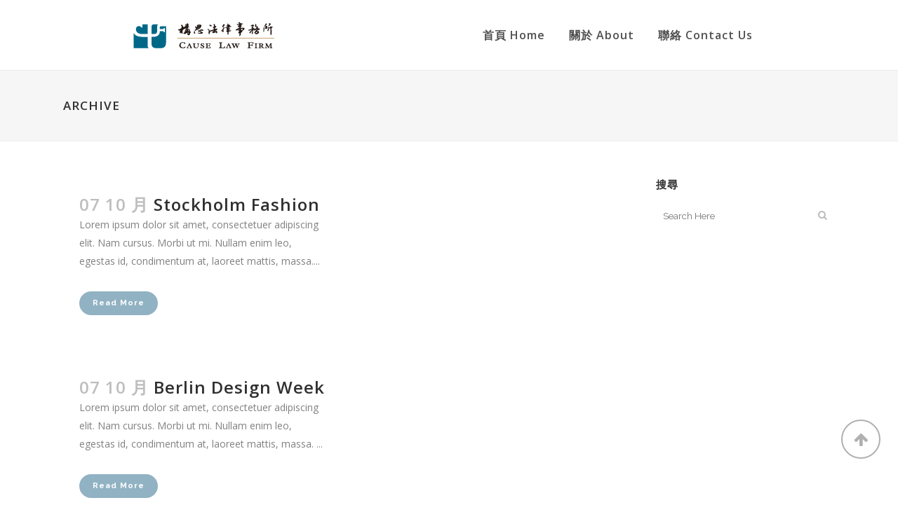

--- FILE ---
content_type: text/html; charset=UTF-8
request_url: https://causelawfirm.net/portfolio-category/art/
body_size: 13235
content:
<!DOCTYPE html>
<html lang="zh-TW">
<head>
	<meta charset="UTF-8" />
	
				<meta name="viewport" content="width=device-width,initial-scale=1,user-scalable=no">
		
            
            
	<link rel="profile" href="https://gmpg.org/xfn/11" />
	<link rel="pingback" href="https://causelawfirm.net/xmlrpc.php" />

	<meta name='robots' content='index, follow, max-image-preview:large, max-snippet:-1, max-video-preview:-1' />

	<!-- This site is optimized with the Yoast SEO plugin v22.0 - https://yoast.com/wordpress/plugins/seo/ -->
	<title>Art 彙整 - 構思法律</title>
	<link rel="canonical" href="https://causelawfirm.net/portfolio-category/art/" />
	<link rel="next" href="https://causelawfirm.net/portfolio-category/art/page/2/" />
	<meta property="og:locale" content="zh_TW" />
	<meta property="og:type" content="article" />
	<meta property="og:title" content="Art 彙整 - 構思法律" />
	<meta property="og:url" content="https://causelawfirm.net/portfolio-category/art/" />
	<meta property="og:site_name" content="構思法律" />
	<meta name="twitter:card" content="summary_large_image" />
	<script type="application/ld+json" class="yoast-schema-graph">{"@context":"https://schema.org","@graph":[{"@type":"CollectionPage","@id":"https://causelawfirm.net/portfolio-category/art/","url":"https://causelawfirm.net/portfolio-category/art/","name":"Art 彙整 - 構思法律","isPartOf":{"@id":"https://causelawfirm.net/#website"},"breadcrumb":{"@id":"https://causelawfirm.net/portfolio-category/art/#breadcrumb"},"inLanguage":"zh-TW"},{"@type":"BreadcrumbList","@id":"https://causelawfirm.net/portfolio-category/art/#breadcrumb","itemListElement":[{"@type":"ListItem","position":1,"name":"首頁","item":"https://causelawfirm.net/"},{"@type":"ListItem","position":2,"name":"Art"}]},{"@type":"WebSite","@id":"https://causelawfirm.net/#website","url":"https://causelawfirm.net/","name":"構思法律","description":"Cause Law Firm","potentialAction":[{"@type":"SearchAction","target":{"@type":"EntryPoint","urlTemplate":"https://causelawfirm.net/?s={search_term_string}"},"query-input":"required name=search_term_string"}],"inLanguage":"zh-TW"}]}</script>
	<!-- / Yoast SEO plugin. -->


<link rel='dns-prefetch' href='//fonts.googleapis.com' />
<link rel="alternate" type="application/rss+xml" title="訂閱《構思法律》&raquo; 資訊提供" href="https://causelawfirm.net/feed/" />
<link rel="alternate" type="application/rss+xml" title="訂閱《構思法律》&raquo; 留言的資訊提供" href="https://causelawfirm.net/comments/feed/" />
<link rel="alternate" type="application/rss+xml" title="訂閱《構思法律》&raquo; Portfolio Category〈Art〉的資訊提供" href="https://causelawfirm.net/portfolio-category/art/feed/" />
<script type="text/javascript">
/* <![CDATA[ */
window._wpemojiSettings = {"baseUrl":"https:\/\/s.w.org\/images\/core\/emoji\/14.0.0\/72x72\/","ext":".png","svgUrl":"https:\/\/s.w.org\/images\/core\/emoji\/14.0.0\/svg\/","svgExt":".svg","source":{"concatemoji":"https:\/\/causelawfirm.net\/wp-includes\/js\/wp-emoji-release.min.js?ver=6.4.7"}};
/*! This file is auto-generated */
!function(i,n){var o,s,e;function c(e){try{var t={supportTests:e,timestamp:(new Date).valueOf()};sessionStorage.setItem(o,JSON.stringify(t))}catch(e){}}function p(e,t,n){e.clearRect(0,0,e.canvas.width,e.canvas.height),e.fillText(t,0,0);var t=new Uint32Array(e.getImageData(0,0,e.canvas.width,e.canvas.height).data),r=(e.clearRect(0,0,e.canvas.width,e.canvas.height),e.fillText(n,0,0),new Uint32Array(e.getImageData(0,0,e.canvas.width,e.canvas.height).data));return t.every(function(e,t){return e===r[t]})}function u(e,t,n){switch(t){case"flag":return n(e,"\ud83c\udff3\ufe0f\u200d\u26a7\ufe0f","\ud83c\udff3\ufe0f\u200b\u26a7\ufe0f")?!1:!n(e,"\ud83c\uddfa\ud83c\uddf3","\ud83c\uddfa\u200b\ud83c\uddf3")&&!n(e,"\ud83c\udff4\udb40\udc67\udb40\udc62\udb40\udc65\udb40\udc6e\udb40\udc67\udb40\udc7f","\ud83c\udff4\u200b\udb40\udc67\u200b\udb40\udc62\u200b\udb40\udc65\u200b\udb40\udc6e\u200b\udb40\udc67\u200b\udb40\udc7f");case"emoji":return!n(e,"\ud83e\udef1\ud83c\udffb\u200d\ud83e\udef2\ud83c\udfff","\ud83e\udef1\ud83c\udffb\u200b\ud83e\udef2\ud83c\udfff")}return!1}function f(e,t,n){var r="undefined"!=typeof WorkerGlobalScope&&self instanceof WorkerGlobalScope?new OffscreenCanvas(300,150):i.createElement("canvas"),a=r.getContext("2d",{willReadFrequently:!0}),o=(a.textBaseline="top",a.font="600 32px Arial",{});return e.forEach(function(e){o[e]=t(a,e,n)}),o}function t(e){var t=i.createElement("script");t.src=e,t.defer=!0,i.head.appendChild(t)}"undefined"!=typeof Promise&&(o="wpEmojiSettingsSupports",s=["flag","emoji"],n.supports={everything:!0,everythingExceptFlag:!0},e=new Promise(function(e){i.addEventListener("DOMContentLoaded",e,{once:!0})}),new Promise(function(t){var n=function(){try{var e=JSON.parse(sessionStorage.getItem(o));if("object"==typeof e&&"number"==typeof e.timestamp&&(new Date).valueOf()<e.timestamp+604800&&"object"==typeof e.supportTests)return e.supportTests}catch(e){}return null}();if(!n){if("undefined"!=typeof Worker&&"undefined"!=typeof OffscreenCanvas&&"undefined"!=typeof URL&&URL.createObjectURL&&"undefined"!=typeof Blob)try{var e="postMessage("+f.toString()+"("+[JSON.stringify(s),u.toString(),p.toString()].join(",")+"));",r=new Blob([e],{type:"text/javascript"}),a=new Worker(URL.createObjectURL(r),{name:"wpTestEmojiSupports"});return void(a.onmessage=function(e){c(n=e.data),a.terminate(),t(n)})}catch(e){}c(n=f(s,u,p))}t(n)}).then(function(e){for(var t in e)n.supports[t]=e[t],n.supports.everything=n.supports.everything&&n.supports[t],"flag"!==t&&(n.supports.everythingExceptFlag=n.supports.everythingExceptFlag&&n.supports[t]);n.supports.everythingExceptFlag=n.supports.everythingExceptFlag&&!n.supports.flag,n.DOMReady=!1,n.readyCallback=function(){n.DOMReady=!0}}).then(function(){return e}).then(function(){var e;n.supports.everything||(n.readyCallback(),(e=n.source||{}).concatemoji?t(e.concatemoji):e.wpemoji&&e.twemoji&&(t(e.twemoji),t(e.wpemoji)))}))}((window,document),window._wpemojiSettings);
/* ]]> */
</script>
<style id='wp-emoji-styles-inline-css' type='text/css'>

	img.wp-smiley, img.emoji {
		display: inline !important;
		border: none !important;
		box-shadow: none !important;
		height: 1em !important;
		width: 1em !important;
		margin: 0 0.07em !important;
		vertical-align: -0.1em !important;
		background: none !important;
		padding: 0 !important;
	}
</style>
<link rel='stylesheet' id='wp-block-library-css' href='https://causelawfirm.net/wp-includes/css/dist/block-library/style.min.css?ver=6.4.7' type='text/css' media='all' />
<style id='classic-theme-styles-inline-css' type='text/css'>
/*! This file is auto-generated */
.wp-block-button__link{color:#fff;background-color:#32373c;border-radius:9999px;box-shadow:none;text-decoration:none;padding:calc(.667em + 2px) calc(1.333em + 2px);font-size:1.125em}.wp-block-file__button{background:#32373c;color:#fff;text-decoration:none}
</style>
<style id='global-styles-inline-css' type='text/css'>
body{--wp--preset--color--black: #000000;--wp--preset--color--cyan-bluish-gray: #abb8c3;--wp--preset--color--white: #ffffff;--wp--preset--color--pale-pink: #f78da7;--wp--preset--color--vivid-red: #cf2e2e;--wp--preset--color--luminous-vivid-orange: #ff6900;--wp--preset--color--luminous-vivid-amber: #fcb900;--wp--preset--color--light-green-cyan: #7bdcb5;--wp--preset--color--vivid-green-cyan: #00d084;--wp--preset--color--pale-cyan-blue: #8ed1fc;--wp--preset--color--vivid-cyan-blue: #0693e3;--wp--preset--color--vivid-purple: #9b51e0;--wp--preset--gradient--vivid-cyan-blue-to-vivid-purple: linear-gradient(135deg,rgba(6,147,227,1) 0%,rgb(155,81,224) 100%);--wp--preset--gradient--light-green-cyan-to-vivid-green-cyan: linear-gradient(135deg,rgb(122,220,180) 0%,rgb(0,208,130) 100%);--wp--preset--gradient--luminous-vivid-amber-to-luminous-vivid-orange: linear-gradient(135deg,rgba(252,185,0,1) 0%,rgba(255,105,0,1) 100%);--wp--preset--gradient--luminous-vivid-orange-to-vivid-red: linear-gradient(135deg,rgba(255,105,0,1) 0%,rgb(207,46,46) 100%);--wp--preset--gradient--very-light-gray-to-cyan-bluish-gray: linear-gradient(135deg,rgb(238,238,238) 0%,rgb(169,184,195) 100%);--wp--preset--gradient--cool-to-warm-spectrum: linear-gradient(135deg,rgb(74,234,220) 0%,rgb(151,120,209) 20%,rgb(207,42,186) 40%,rgb(238,44,130) 60%,rgb(251,105,98) 80%,rgb(254,248,76) 100%);--wp--preset--gradient--blush-light-purple: linear-gradient(135deg,rgb(255,206,236) 0%,rgb(152,150,240) 100%);--wp--preset--gradient--blush-bordeaux: linear-gradient(135deg,rgb(254,205,165) 0%,rgb(254,45,45) 50%,rgb(107,0,62) 100%);--wp--preset--gradient--luminous-dusk: linear-gradient(135deg,rgb(255,203,112) 0%,rgb(199,81,192) 50%,rgb(65,88,208) 100%);--wp--preset--gradient--pale-ocean: linear-gradient(135deg,rgb(255,245,203) 0%,rgb(182,227,212) 50%,rgb(51,167,181) 100%);--wp--preset--gradient--electric-grass: linear-gradient(135deg,rgb(202,248,128) 0%,rgb(113,206,126) 100%);--wp--preset--gradient--midnight: linear-gradient(135deg,rgb(2,3,129) 0%,rgb(40,116,252) 100%);--wp--preset--font-size--small: 13px;--wp--preset--font-size--medium: 20px;--wp--preset--font-size--large: 36px;--wp--preset--font-size--x-large: 42px;--wp--preset--spacing--20: 0.44rem;--wp--preset--spacing--30: 0.67rem;--wp--preset--spacing--40: 1rem;--wp--preset--spacing--50: 1.5rem;--wp--preset--spacing--60: 2.25rem;--wp--preset--spacing--70: 3.38rem;--wp--preset--spacing--80: 5.06rem;--wp--preset--shadow--natural: 6px 6px 9px rgba(0, 0, 0, 0.2);--wp--preset--shadow--deep: 12px 12px 50px rgba(0, 0, 0, 0.4);--wp--preset--shadow--sharp: 6px 6px 0px rgba(0, 0, 0, 0.2);--wp--preset--shadow--outlined: 6px 6px 0px -3px rgba(255, 255, 255, 1), 6px 6px rgba(0, 0, 0, 1);--wp--preset--shadow--crisp: 6px 6px 0px rgba(0, 0, 0, 1);}:where(.is-layout-flex){gap: 0.5em;}:where(.is-layout-grid){gap: 0.5em;}body .is-layout-flow > .alignleft{float: left;margin-inline-start: 0;margin-inline-end: 2em;}body .is-layout-flow > .alignright{float: right;margin-inline-start: 2em;margin-inline-end: 0;}body .is-layout-flow > .aligncenter{margin-left: auto !important;margin-right: auto !important;}body .is-layout-constrained > .alignleft{float: left;margin-inline-start: 0;margin-inline-end: 2em;}body .is-layout-constrained > .alignright{float: right;margin-inline-start: 2em;margin-inline-end: 0;}body .is-layout-constrained > .aligncenter{margin-left: auto !important;margin-right: auto !important;}body .is-layout-constrained > :where(:not(.alignleft):not(.alignright):not(.alignfull)){max-width: var(--wp--style--global--content-size);margin-left: auto !important;margin-right: auto !important;}body .is-layout-constrained > .alignwide{max-width: var(--wp--style--global--wide-size);}body .is-layout-flex{display: flex;}body .is-layout-flex{flex-wrap: wrap;align-items: center;}body .is-layout-flex > *{margin: 0;}body .is-layout-grid{display: grid;}body .is-layout-grid > *{margin: 0;}:where(.wp-block-columns.is-layout-flex){gap: 2em;}:where(.wp-block-columns.is-layout-grid){gap: 2em;}:where(.wp-block-post-template.is-layout-flex){gap: 1.25em;}:where(.wp-block-post-template.is-layout-grid){gap: 1.25em;}.has-black-color{color: var(--wp--preset--color--black) !important;}.has-cyan-bluish-gray-color{color: var(--wp--preset--color--cyan-bluish-gray) !important;}.has-white-color{color: var(--wp--preset--color--white) !important;}.has-pale-pink-color{color: var(--wp--preset--color--pale-pink) !important;}.has-vivid-red-color{color: var(--wp--preset--color--vivid-red) !important;}.has-luminous-vivid-orange-color{color: var(--wp--preset--color--luminous-vivid-orange) !important;}.has-luminous-vivid-amber-color{color: var(--wp--preset--color--luminous-vivid-amber) !important;}.has-light-green-cyan-color{color: var(--wp--preset--color--light-green-cyan) !important;}.has-vivid-green-cyan-color{color: var(--wp--preset--color--vivid-green-cyan) !important;}.has-pale-cyan-blue-color{color: var(--wp--preset--color--pale-cyan-blue) !important;}.has-vivid-cyan-blue-color{color: var(--wp--preset--color--vivid-cyan-blue) !important;}.has-vivid-purple-color{color: var(--wp--preset--color--vivid-purple) !important;}.has-black-background-color{background-color: var(--wp--preset--color--black) !important;}.has-cyan-bluish-gray-background-color{background-color: var(--wp--preset--color--cyan-bluish-gray) !important;}.has-white-background-color{background-color: var(--wp--preset--color--white) !important;}.has-pale-pink-background-color{background-color: var(--wp--preset--color--pale-pink) !important;}.has-vivid-red-background-color{background-color: var(--wp--preset--color--vivid-red) !important;}.has-luminous-vivid-orange-background-color{background-color: var(--wp--preset--color--luminous-vivid-orange) !important;}.has-luminous-vivid-amber-background-color{background-color: var(--wp--preset--color--luminous-vivid-amber) !important;}.has-light-green-cyan-background-color{background-color: var(--wp--preset--color--light-green-cyan) !important;}.has-vivid-green-cyan-background-color{background-color: var(--wp--preset--color--vivid-green-cyan) !important;}.has-pale-cyan-blue-background-color{background-color: var(--wp--preset--color--pale-cyan-blue) !important;}.has-vivid-cyan-blue-background-color{background-color: var(--wp--preset--color--vivid-cyan-blue) !important;}.has-vivid-purple-background-color{background-color: var(--wp--preset--color--vivid-purple) !important;}.has-black-border-color{border-color: var(--wp--preset--color--black) !important;}.has-cyan-bluish-gray-border-color{border-color: var(--wp--preset--color--cyan-bluish-gray) !important;}.has-white-border-color{border-color: var(--wp--preset--color--white) !important;}.has-pale-pink-border-color{border-color: var(--wp--preset--color--pale-pink) !important;}.has-vivid-red-border-color{border-color: var(--wp--preset--color--vivid-red) !important;}.has-luminous-vivid-orange-border-color{border-color: var(--wp--preset--color--luminous-vivid-orange) !important;}.has-luminous-vivid-amber-border-color{border-color: var(--wp--preset--color--luminous-vivid-amber) !important;}.has-light-green-cyan-border-color{border-color: var(--wp--preset--color--light-green-cyan) !important;}.has-vivid-green-cyan-border-color{border-color: var(--wp--preset--color--vivid-green-cyan) !important;}.has-pale-cyan-blue-border-color{border-color: var(--wp--preset--color--pale-cyan-blue) !important;}.has-vivid-cyan-blue-border-color{border-color: var(--wp--preset--color--vivid-cyan-blue) !important;}.has-vivid-purple-border-color{border-color: var(--wp--preset--color--vivid-purple) !important;}.has-vivid-cyan-blue-to-vivid-purple-gradient-background{background: var(--wp--preset--gradient--vivid-cyan-blue-to-vivid-purple) !important;}.has-light-green-cyan-to-vivid-green-cyan-gradient-background{background: var(--wp--preset--gradient--light-green-cyan-to-vivid-green-cyan) !important;}.has-luminous-vivid-amber-to-luminous-vivid-orange-gradient-background{background: var(--wp--preset--gradient--luminous-vivid-amber-to-luminous-vivid-orange) !important;}.has-luminous-vivid-orange-to-vivid-red-gradient-background{background: var(--wp--preset--gradient--luminous-vivid-orange-to-vivid-red) !important;}.has-very-light-gray-to-cyan-bluish-gray-gradient-background{background: var(--wp--preset--gradient--very-light-gray-to-cyan-bluish-gray) !important;}.has-cool-to-warm-spectrum-gradient-background{background: var(--wp--preset--gradient--cool-to-warm-spectrum) !important;}.has-blush-light-purple-gradient-background{background: var(--wp--preset--gradient--blush-light-purple) !important;}.has-blush-bordeaux-gradient-background{background: var(--wp--preset--gradient--blush-bordeaux) !important;}.has-luminous-dusk-gradient-background{background: var(--wp--preset--gradient--luminous-dusk) !important;}.has-pale-ocean-gradient-background{background: var(--wp--preset--gradient--pale-ocean) !important;}.has-electric-grass-gradient-background{background: var(--wp--preset--gradient--electric-grass) !important;}.has-midnight-gradient-background{background: var(--wp--preset--gradient--midnight) !important;}.has-small-font-size{font-size: var(--wp--preset--font-size--small) !important;}.has-medium-font-size{font-size: var(--wp--preset--font-size--medium) !important;}.has-large-font-size{font-size: var(--wp--preset--font-size--large) !important;}.has-x-large-font-size{font-size: var(--wp--preset--font-size--x-large) !important;}
.wp-block-navigation a:where(:not(.wp-element-button)){color: inherit;}
:where(.wp-block-post-template.is-layout-flex){gap: 1.25em;}:where(.wp-block-post-template.is-layout-grid){gap: 1.25em;}
:where(.wp-block-columns.is-layout-flex){gap: 2em;}:where(.wp-block-columns.is-layout-grid){gap: 2em;}
.wp-block-pullquote{font-size: 1.5em;line-height: 1.6;}
</style>
<link rel='stylesheet' id='contact-form-7-css' href='https://causelawfirm.net/wp-content/plugins/contact-form-7/includes/css/styles.css?ver=5.8.7' type='text/css' media='all' />
<link rel='stylesheet' id='mediaelement-css' href='https://causelawfirm.net/wp-includes/js/mediaelement/mediaelementplayer-legacy.min.css?ver=4.2.17' type='text/css' media='all' />
<link rel='stylesheet' id='wp-mediaelement-css' href='https://causelawfirm.net/wp-includes/js/mediaelement/wp-mediaelement.min.css?ver=6.4.7' type='text/css' media='all' />
<link rel='stylesheet' id='bridge-default-style-css' href='https://causelawfirm.net/wp-content/themes/bridge/style.css?ver=1766536934' type='text/css' media='all' />
<link rel='stylesheet' id='bridge-qode-font_awesome-css' href='https://causelawfirm.net/wp-content/themes/bridge/css/font-awesome/css/font-awesome.min.css?ver=1766536934' type='text/css' media='all' />
<link rel='stylesheet' id='bridge-qode-font_elegant-css' href='https://causelawfirm.net/wp-content/themes/bridge/css/elegant-icons/style.min.css?ver=1766536934' type='text/css' media='all' />
<link rel='stylesheet' id='bridge-qode-linea_icons-css' href='https://causelawfirm.net/wp-content/themes/bridge/css/linea-icons/style.css?ver=1766536934' type='text/css' media='all' />
<link rel='stylesheet' id='bridge-qode-dripicons-css' href='https://causelawfirm.net/wp-content/themes/bridge/css/dripicons/dripicons.css?ver=1766536934' type='text/css' media='all' />
<link rel='stylesheet' id='bridge-qode-kiko-css' href='https://causelawfirm.net/wp-content/themes/bridge/css/kiko/kiko-all.css?ver=1766536934' type='text/css' media='all' />
<link rel='stylesheet' id='bridge-qode-font_awesome_5-css' href='https://causelawfirm.net/wp-content/themes/bridge/css/font-awesome-5/css/font-awesome-5.min.css?ver=1766536934' type='text/css' media='all' />
<link rel='stylesheet' id='bridge-stylesheet-css' href='https://causelawfirm.net/wp-content/themes/bridge/css/stylesheet.min.css?ver=1766536934' type='text/css' media='all' />
<style id='bridge-stylesheet-inline-css' type='text/css'>
   .archive.disabled_footer_top .footer_top_holder, .archive.disabled_footer_bottom .footer_bottom_holder { display: none;}


</style>
<link rel='stylesheet' id='new-stylesheet-css' href='https://causelawfirm.net/wp-content/themes/bridge/css/new-version/header-footer.css?ver=1766536934' type='text/css' media='all' />
<link rel='stylesheet' id='bridge-print-css' href='https://causelawfirm.net/wp-content/themes/bridge/css/print.css?ver=1766536934' type='text/css' media='all' />
<link rel='stylesheet' id='bridge-style-dynamic-css' href='https://causelawfirm.net/wp-content/themes/bridge/css/style_dynamic.css?ver=1766536934' type='text/css' media='all' />
<link rel='stylesheet' id='bridge-responsive-css' href='https://causelawfirm.net/wp-content/themes/bridge/css/responsive.min.css?ver=1766536934' type='text/css' media='all' />
<link rel='stylesheet' id='bridge-style-dynamic-responsive-css' href='https://causelawfirm.net/wp-content/themes/bridge/css/style_dynamic_responsive.css?ver=1766536934' type='text/css' media='all' />
<style id='bridge-style-dynamic-responsive-inline-css' type='text/css'>
input.wpcf7-form-control.wpcf7-text{padding:8px !important;}

.q_masonry_blog article .q_masonry_blog_post_info a {
    color: #bebebe;
    display: none;
}
.blog_holder article .post_info {
    display: inline-block;
    width: 100%;
    margin: 0 0 18px;
    color: #bebebe;
    font-weight: 500;

}

.shopping_cart_outer{
display:none;
}
.woocommerce-page .shopping_cart_outer{
display:table;
}
.cover_boxes ul li .box .box_content { top: 0; }
.cover_boxes ul li .box .qbutton { margin-top: 18px; }

.ls-wp-container .qbutton {
-webkit-transition: none;
-ms-transition: none;
-moz-transition: none;
-o-transition: none;
transition: none;
}
.page-id-15173 .ls-nav-prev,
.page-id-15058 .ls-nav-prev,
.page-id-15173 .ls-nav-next,
.page-id-15058 .ls-nav-next,
.page-id-15234 .ls-nav-prev,
.page-id-15234 .ls-nav-next
{
margin-top: 19px;
}
@media only screen and (max-width: 1000px){
.page-id-15173 .ls-nav-prev,
.page-id-15058 .ls-nav-prev,
.page-id-15173 .ls-nav-next,
.page-id-15058 .ls-nav-next{
		margin-top: -27px;
}
.page-id-15173 .q_slider,
.page-id-15058 .q_slider
{
min-height:100px;
}
}
.side_menu_button a:last-child {
padding: 0 0 0 17px;
}
.page-id-15173 .q_slider,
.page-id-15058 .q_slider
{
min-height:560px;
}
.filter_outer {
margin: -8px 0 31px;
}
.filter_holder ul li span{
font-size:13px;
}

 h2,h3,h5,.qbutton {
    text-transform: capitalize;
}
 
.blog_holder article .post_info   {
    display: none;
}
.icon_social_holder{
padding:15px 0px;
}

</style>
<link rel='stylesheet' id='js_composer_front-css' href='https://causelawfirm.net/wp-content/plugins/js_composer/assets/css/js_composer.min.css?ver=6.8.0' type='text/css' media='all' />
<link rel='stylesheet' id='bridge-style-handle-google-fonts-css' href='https://fonts.googleapis.com/css?family=Raleway%3A100%2C200%2C300%2C400%2C500%2C600%2C700%2C800%2C900%2C100italic%2C300italic%2C400italic%2C700italic%7COpen+Sans%3A100%2C200%2C300%2C400%2C500%2C600%2C700%2C800%2C900%2C100italic%2C300italic%2C400italic%2C700italic&#038;subset=latin%2Clatin-ext&#038;ver=1.0.0' type='text/css' media='all' />
<link rel='stylesheet' id='bridge-core-dashboard-style-css' href='https://causelawfirm.net/wp-content/plugins/bridge-core/modules/core-dashboard/assets/css/core-dashboard.min.css?ver=6.4.7' type='text/css' media='all' />
<link rel='stylesheet' id='elementor-lazyload-css' href='https://causelawfirm.net/wp-content/plugins/elementor/assets/css/modules/lazyload/frontend.min.css?ver=3.19.2' type='text/css' media='all' />
<link rel='stylesheet' id='qode_quick_links_style-css' href='https://causelawfirm.net/wp-content/plugins/qode-quick-links/assets/css/qode-quick-links.min.css?ver=6.4.7' type='text/css' media='all' />
<script type="text/javascript" src="https://causelawfirm.net/wp-includes/js/jquery/jquery.min.js?ver=3.7.1" id="jquery-core-js"></script>
<script type="text/javascript" src="https://causelawfirm.net/wp-includes/js/jquery/jquery-migrate.min.js?ver=3.4.1" id="jquery-migrate-js"></script>
<link rel="https://api.w.org/" href="https://causelawfirm.net/wp-json/" /><link rel="EditURI" type="application/rsd+xml" title="RSD" href="https://causelawfirm.net/xmlrpc.php?rsd" />
<meta name="generator" content="WordPress 6.4.7" />
<meta name="generator" content="Elementor 3.19.2; features: e_optimized_assets_loading, e_optimized_css_loading, e_font_icon_svg, additional_custom_breakpoints, block_editor_assets_optimize, e_image_loading_optimization; settings: css_print_method-internal, google_font-enabled, font_display-auto">
<meta name="redi-version" content="1.2.3" /><meta name="generator" content="Powered by WPBakery Page Builder - drag and drop page builder for WordPress."/>
<link rel="icon" href="https://causelawfirm.net/wp-content/uploads/2017/10/cause-02.png" sizes="32x32" />
<link rel="icon" href="https://causelawfirm.net/wp-content/uploads/2017/10/cause-02.png" sizes="192x192" />
<link rel="apple-touch-icon" href="https://causelawfirm.net/wp-content/uploads/2017/10/cause-02.png" />
<meta name="msapplication-TileImage" content="https://causelawfirm.net/wp-content/uploads/2017/10/cause-02.png" />
<noscript><style> .wpb_animate_when_almost_visible { opacity: 1; }</style></noscript>	<script type="application/ld+json">
{
  "@context": "https://schema.org",
  "@type": "LegalService",
  "name": "構思法律事務所",
  "url": "https://causelawfirm.net/",
  "address": {
    "@type": "PostalAddress",
    "addressLocality": "新竹縣",
    "addressRegion": "台灣",
    "postalCode": "302",
    "streetAddress": "新竹縣竹北市自強七街33號5樓"
  },
  "telephone": "+886-03-657-6472",
  "areaServed": "TW"
}
</script>
</head>

<body class="archive tax-portfolio_category term-art term-30 bridge-core-3.0.1 qode-quick-links-1.0  qode-page-loading-effect-enabled qode-theme-ver-30.6.1 qode-theme-bridge qode_header_in_grid e-lazyload wpb-js-composer js-comp-ver-6.8.0 vc_responsive elementor-default elementor-kit-16798" itemscope itemtype="http://schema.org/WebPage">




<div class="wrapper">
	<div class="wrapper_inner">

    
		<!-- Google Analytics start -->
					<script>
				var _gaq = _gaq || [];
				_gaq.push(['_setAccount', 'UA-116370778-22']);
				_gaq.push(['_trackPageview']);

				(function() {
					var ga = document.createElement('script'); ga.type = 'text/javascript'; ga.async = true;
					ga.src = ('https:' == document.location.protocol ? 'https://ssl' : 'http://www') + '.google-analytics.com/ga.js';
					var s = document.getElementsByTagName('script')[0]; s.parentNode.insertBefore(ga, s);
				})();
			</script>
				<!-- Google Analytics end -->

		
	<header class=" scroll_header_top_area  fixed scrolled_not_transparent with_border page_header">
	<div class="header_inner clearfix">
				<div class="header_top_bottom_holder">
			
			<div class="header_bottom clearfix" style='' >
								<div class="container">
					<div class="container_inner clearfix">
																				<div class="header_inner_left">
																	<div class="mobile_menu_button">
		<span>
			<i class="qode_icon_font_awesome fa fa-bars " ></i>		</span>
	</div>
								<div class="logo_wrapper" >
	<div class="q_logo">
		<a itemprop="url" href="https://causelawfirm.net/" >
             <img itemprop="image" class="normal" src="https://causelawfirm.net/wp-content/uploads/2017/10/未命名-3-02.png" alt="Logo"> 			 <img itemprop="image" class="light" src="https://causelawfirm.net/wp-content/themes/bridge/img/logo.png" alt="Logo"/> 			 <img itemprop="image" class="dark" src="https://causelawfirm.net/wp-content/themes/bridge/img/logo_black.png" alt="Logo"/> 			 <img itemprop="image" class="sticky" src="https://causelawfirm.net/wp-content/uploads/2017/10/未命名-3-02.png" alt="Logo"/> 			 <img itemprop="image" class="mobile" src="https://causelawfirm.net/wp-content/uploads/2017/10/未命名-3-02.png" alt="Logo"/> 					</a>
	</div>
	</div>															</div>
															<div class="header_inner_right">
									<div class="side_menu_button_wrapper right">
																														<div class="side_menu_button">
																																	
										</div>
									</div>
								</div>
							
							
							<nav class="main_menu drop_down right">
								<ul id="menu-mainmenu" class=""><li id="nav-menu-item-17452" class="menu-item menu-item-type-post_type menu-item-object-page menu-item-home  narrow"><a href="https://causelawfirm.net/" class=""><i class="menu_icon blank fa"></i><span>首頁 Home</span><span class="plus"></span></a></li>
<li id="nav-menu-item-17454" class="menu-item menu-item-type-post_type menu-item-object-page  narrow"><a href="https://causelawfirm.net/about/" class=""><i class="menu_icon blank fa"></i><span>關於 About</span><span class="plus"></span></a></li>
<li id="nav-menu-item-17453" class="menu-item menu-item-type-post_type menu-item-object-page  narrow"><a href="https://causelawfirm.net/contact/" class=""><i class="menu_icon blank fa"></i><span>聯絡 Contact Us</span><span class="plus"></span></a></li>
</ul>							</nav>
														<nav class="mobile_menu">
	<ul id="menu-mainmenu-1" class=""><li id="mobile-menu-item-17452" class="menu-item menu-item-type-post_type menu-item-object-page menu-item-home "><a href="https://causelawfirm.net/" class=""><span>首頁 Home</span></a><span class="mobile_arrow"><i class="fa fa-angle-right"></i><i class="fa fa-angle-down"></i></span></li>
<li id="mobile-menu-item-17454" class="menu-item menu-item-type-post_type menu-item-object-page "><a href="https://causelawfirm.net/about/" class=""><span>關於 About</span></a><span class="mobile_arrow"><i class="fa fa-angle-right"></i><i class="fa fa-angle-down"></i></span></li>
<li id="mobile-menu-item-17453" class="menu-item menu-item-type-post_type menu-item-object-page "><a href="https://causelawfirm.net/contact/" class=""><span>聯絡 Contact Us</span></a><span class="mobile_arrow"><i class="fa fa-angle-right"></i><i class="fa fa-angle-down"></i></span></li>
</ul></nav>																				</div>
					</div>
									</div>
			</div>
		</div>
</header>	<a id="back_to_top" href="#">
        <span class="fa-stack">
            <i class="qode_icon_font_awesome fa fa-arrow-up " ></i>        </span>
	</a>
	
	
    
    	
    
    <div class="content ">
        <div class="content_inner  ">
    
	
			<div class="title_outer title_without_animation"    data-height="201">
		<div class="title title_size_small  position_left " style="height:201px;background-color:#F6F6F6;">
			<div class="image not_responsive"></div>
										<div class="title_holder"  style="padding-top:101px;height:100px;">
					<div class="container">
						<div class="container_inner clearfix">
								<div class="title_subtitle_holder" >
                                                                																													<h1 ><span>Archive</span></h1>
																				
																																					                                                            </div>
						</div>
					</div>
				</div>
								</div>
			</div>
		<div class="container">
            			<div class="container_inner default_template_holder clearfix">
									<div class="two_columns_75_25 background_color_sidebar grid2 clearfix">
						<div class="column1">
							<div class="column_inner">
								<div class="blog_holder blog_small_image">

	
    <!--if template name is defined than it is used our template and we can use query '$blog_query'-->
    
        <!--otherwise it is archive or category page and we don't have query-->
                    		<article id="post-164" class="post-164 portfolio_page type-portfolio_page status-publish hentry portfolio_category-art portfolio_category-photography">
			<div class="post_content_holder">
								<div class="post_text">
					<div class="post_text_inner">
						<h2 itemprop="name" class="entry_title"><span itemprop="dateCreated" class="date entry_date updated">07 10 月<meta itemprop="interactionCount" content="UserComments: 0"/></span> <a itemprop="url" href="https://causelawfirm.net/portfolio_page/stockholm-fashion-destination/" title="Stockholm Fashion">Stockholm Fashion</a></h2>
						<div class="post_info">
							<span class="time">Posted at 14:45h</span>
							in                             																													<span class="dots"><i class="fa fa-square"></i></span><div class="portfolio_share qode_share"><div class="social_share_holder"><a href="javascript:void(0)" target="_self"><span class="social_share_title">Share</span></a><div class="social_share_dropdown"><div class="inner_arrow"></div><ul><li class="facebook_share"><a href="javascript:void(0)" onclick="window.open('https://www.facebook.com/sharer.php?u=https%3A%2F%2Fcauselawfirm.net%2Fportfolio_page%2Fstockholm-fashion-destination%2F', 'sharer', 'toolbar=0,status=0,width=620,height=280');"><i class="fa fa-facebook"></i></a></li><li class="twitter_share"><a href="#" onclick="popUp=window.open('https://twitter.com/share?status=Lorem+ipsum+dolor+sit+amet%2C+consectetuer+adipiscing+elit.+Nam+cursus.+Morbi+ut+mi.+Nullam+enim+leo%2C+egestas+id%2C+https://causelawfirm.net/portfolio_page/stockholm-fashion-destination/', 'popupwindow', 'scrollbars=yes,width=800,height=400');popUp.focus();return false;"><i class="fa fa-twitter"></i></a></li><li  class="google_share"><a href="#" onclick="popUp=window.open('https://plus.google.com/share?url=https%3A%2F%2Fcauselawfirm.net%2Fportfolio_page%2Fstockholm-fashion-destination%2F', 'popupwindow', 'scrollbars=yes,width=800,height=400');popUp.focus();return false"><i class="fa fa-google-plus"></i></a></li></ul></div></div></div>	
													</div>
						<p itemprop="description" class="post_excerpt">Lorem ipsum dolor sit amet, consectetuer adipiscing elit. Nam cursus. Morbi ut mi. Nullam enim leo, egestas id, condimentum at, laoreet mattis, massa....</p>                                                    <div class="post_more">
                                <a itemprop="url" href="https://causelawfirm.net/portfolio_page/stockholm-fashion-destination/" class="qbutton small">Read More</a>
                            </div>
                        					</div>
				</div>
			</div>
		</article>
		

                    		<article id="post-166" class="post-166 portfolio_page type-portfolio_page status-publish hentry portfolio_category-art portfolio_category-business">
			<div class="post_content_holder">
								<div class="post_text">
					<div class="post_text_inner">
						<h2 itemprop="name" class="entry_title"><span itemprop="dateCreated" class="date entry_date updated">07 10 月<meta itemprop="interactionCount" content="UserComments: 0"/></span> <a itemprop="url" href="https://causelawfirm.net/portfolio_page/berlin-design-week-poster/" title="Berlin Design Week">Berlin Design Week</a></h2>
						<div class="post_info">
							<span class="time">Posted at 14:40h</span>
							in                             																													<span class="dots"><i class="fa fa-square"></i></span><div class="portfolio_share qode_share"><div class="social_share_holder"><a href="javascript:void(0)" target="_self"><span class="social_share_title">Share</span></a><div class="social_share_dropdown"><div class="inner_arrow"></div><ul><li class="facebook_share"><a href="javascript:void(0)" onclick="window.open('https://www.facebook.com/sharer.php?u=https%3A%2F%2Fcauselawfirm.net%2Fportfolio_page%2Fberlin-design-week-poster%2F', 'sharer', 'toolbar=0,status=0,width=620,height=280');"><i class="fa fa-facebook"></i></a></li><li class="twitter_share"><a href="#" onclick="popUp=window.open('https://twitter.com/share?status=Lorem+ipsum+dolor+sit+amet%2C+consectetuer+adipiscing+elit.+Nam+cursus.+Morbi+ut+mi.+Nullam+enim+leo%2C+egestas+id%2C+https://causelawfirm.net/portfolio_page/berlin-design-week-poster/', 'popupwindow', 'scrollbars=yes,width=800,height=400');popUp.focus();return false;"><i class="fa fa-twitter"></i></a></li><li  class="google_share"><a href="#" onclick="popUp=window.open('https://plus.google.com/share?url=https%3A%2F%2Fcauselawfirm.net%2Fportfolio_page%2Fberlin-design-week-poster%2F', 'popupwindow', 'scrollbars=yes,width=800,height=400');popUp.focus();return false"><i class="fa fa-google-plus"></i></a></li></ul></div></div></div>	
													</div>
						<p itemprop="description" class="post_excerpt">Lorem ipsum dolor sit amet, consectetuer adipiscing elit. Nam cursus. Morbi ut mi. Nullam enim leo, egestas id, condimentum at, laoreet mattis, massa. ...</p>                                                    <div class="post_more">
                                <a itemprop="url" href="https://causelawfirm.net/portfolio_page/berlin-design-week-poster/" class="qbutton small">Read More</a>
                            </div>
                        					</div>
				</div>
			</div>
		</article>
		

                    		<article id="post-163" class="post-163 portfolio_page type-portfolio_page status-publish hentry portfolio_category-art portfolio_category-business">
			<div class="post_content_holder">
								<div class="post_text">
					<div class="post_text_inner">
						<h2 itemprop="name" class="entry_title"><span itemprop="dateCreated" class="date entry_date updated">07 10 月<meta itemprop="interactionCount" content="UserComments: 0"/></span> <a itemprop="url" href="https://causelawfirm.net/portfolio_page/art-design-blvd/" title="Art &#038; Design Blvd">Art &#038; Design Blvd</a></h2>
						<div class="post_info">
							<span class="time">Posted at 14:34h</span>
							in                             																													<span class="dots"><i class="fa fa-square"></i></span><div class="portfolio_share qode_share"><div class="social_share_holder"><a href="javascript:void(0)" target="_self"><span class="social_share_title">Share</span></a><div class="social_share_dropdown"><div class="inner_arrow"></div><ul><li class="facebook_share"><a href="javascript:void(0)" onclick="window.open('https://www.facebook.com/sharer.php?u=https%3A%2F%2Fcauselawfirm.net%2Fportfolio_page%2Fart-design-blvd%2F', 'sharer', 'toolbar=0,status=0,width=620,height=280');"><i class="fa fa-facebook"></i></a></li><li class="twitter_share"><a href="#" onclick="popUp=window.open('https://twitter.com/share?status=Lorem+ipsum+dolor+sit+amet%2C+consectetuer+adipiscing+elit.+Nam+cursus.+Morbi+ut+mi.+Nullam+enim+leo%2C+egestas+id%2C+https://causelawfirm.net/portfolio_page/art-design-blvd/', 'popupwindow', 'scrollbars=yes,width=800,height=400');popUp.focus();return false;"><i class="fa fa-twitter"></i></a></li><li  class="google_share"><a href="#" onclick="popUp=window.open('https://plus.google.com/share?url=https%3A%2F%2Fcauselawfirm.net%2Fportfolio_page%2Fart-design-blvd%2F', 'popupwindow', 'scrollbars=yes,width=800,height=400');popUp.focus();return false"><i class="fa fa-google-plus"></i></a></li></ul></div></div></div>	
													</div>
						<p itemprop="description" class="post_excerpt">Lorem ipsum dolor sit amet, consectetuer adipiscing elit. Nam cursus. Morbi ut mi. Nullam enim leo, egestas id, condimentum at, laoreet mattis, massa....</p>                                                    <div class="post_more">
                                <a itemprop="url" href="https://causelawfirm.net/portfolio_page/art-design-blvd/" class="qbutton small">Read More</a>
                            </div>
                        					</div>
				</div>
			</div>
		</article>
		

                    		<article id="post-157" class="post-157 portfolio_page type-portfolio_page status-publish hentry portfolio_category-art portfolio_category-photography">
			<div class="post_content_holder">
								<div class="post_text">
					<div class="post_text_inner">
						<h2 itemprop="name" class="entry_title"><span itemprop="dateCreated" class="date entry_date updated">07 10 月<meta itemprop="interactionCount" content="UserComments: 0"/></span> <a itemprop="url" href="https://causelawfirm.net/portfolio_page/pale-skin-apparel/" title="Pale Skin Apparel">Pale Skin Apparel</a></h2>
						<div class="post_info">
							<span class="time">Posted at 14:31h</span>
							in                             																													<span class="dots"><i class="fa fa-square"></i></span><div class="portfolio_share qode_share"><div class="social_share_holder"><a href="javascript:void(0)" target="_self"><span class="social_share_title">Share</span></a><div class="social_share_dropdown"><div class="inner_arrow"></div><ul><li class="facebook_share"><a href="javascript:void(0)" onclick="window.open('https://www.facebook.com/sharer.php?u=https%3A%2F%2Fcauselawfirm.net%2Fportfolio_page%2Fpale-skin-apparel%2F', 'sharer', 'toolbar=0,status=0,width=620,height=280');"><i class="fa fa-facebook"></i></a></li><li class="twitter_share"><a href="#" onclick="popUp=window.open('https://twitter.com/share?status=Lorem+ipsum+dolor+sit+amet%2C+consectetuer+adipiscing+elit.+Nam+cursus.+Morbi+ut+mi.+Nullam+enim+leo%2C+egestas+id%2C+https://causelawfirm.net/portfolio_page/pale-skin-apparel/', 'popupwindow', 'scrollbars=yes,width=800,height=400');popUp.focus();return false;"><i class="fa fa-twitter"></i></a></li><li  class="google_share"><a href="#" onclick="popUp=window.open('https://plus.google.com/share?url=https%3A%2F%2Fcauselawfirm.net%2Fportfolio_page%2Fpale-skin-apparel%2F', 'popupwindow', 'scrollbars=yes,width=800,height=400');popUp.focus();return false"><i class="fa fa-google-plus"></i></a></li></ul></div></div></div>	
													</div>
						<p itemprop="description" class="post_excerpt">Lorem ipsum dolor sit amet, consectetuer adipiscing elit. Nam cursus. Morbi ut mi. Nullam enim leo, egestas id, condimentum at, laoreet mattis, massa....</p>                                                    <div class="post_more">
                                <a itemprop="url" href="https://causelawfirm.net/portfolio_page/pale-skin-apparel/" class="qbutton small">Read More</a>
                            </div>
                        					</div>
				</div>
			</div>
		</article>
		

                    		<article id="post-156" class="post-156 portfolio_page type-portfolio_page status-publish hentry portfolio_category-art">
			<div class="post_content_holder">
								<div class="post_text">
					<div class="post_text_inner">
						<h2 itemprop="name" class="entry_title"><span itemprop="dateCreated" class="date entry_date updated">07 10 月<meta itemprop="interactionCount" content="UserComments: 0"/></span> <a itemprop="url" href="https://causelawfirm.net/portfolio_page/clash-mayhem-tv/" title="Clash &#038; Mayhem TV">Clash &#038; Mayhem TV</a></h2>
						<div class="post_info">
							<span class="time">Posted at 14:30h</span>
							in                             																													<span class="dots"><i class="fa fa-square"></i></span><div class="portfolio_share qode_share"><div class="social_share_holder"><a href="javascript:void(0)" target="_self"><span class="social_share_title">Share</span></a><div class="social_share_dropdown"><div class="inner_arrow"></div><ul><li class="facebook_share"><a href="javascript:void(0)" onclick="window.open('https://www.facebook.com/sharer.php?u=https%3A%2F%2Fcauselawfirm.net%2Fportfolio_page%2Fclash-mayhem-tv%2F', 'sharer', 'toolbar=0,status=0,width=620,height=280');"><i class="fa fa-facebook"></i></a></li><li class="twitter_share"><a href="#" onclick="popUp=window.open('https://twitter.com/share?status=Lorem+ipsum+dolor+sit+amet%2C+consectetuer+adipiscing+elit.+Nam+cursus.+Morbi+ut+mi.+Nullam+enim+leo%2C+egestas+id%2C+https://causelawfirm.net/portfolio_page/clash-mayhem-tv/', 'popupwindow', 'scrollbars=yes,width=800,height=400');popUp.focus();return false;"><i class="fa fa-twitter"></i></a></li><li  class="google_share"><a href="#" onclick="popUp=window.open('https://plus.google.com/share?url=https%3A%2F%2Fcauselawfirm.net%2Fportfolio_page%2Fclash-mayhem-tv%2F', 'popupwindow', 'scrollbars=yes,width=800,height=400');popUp.focus();return false"><i class="fa fa-google-plus"></i></a></li></ul></div></div></div>	
													</div>
						<p itemprop="description" class="post_excerpt">Lorem ipsum dolor sit amet, consectetuer adipiscing elit. Nam cursus. Morbi ut mi. Nullam enim leo, egestas id, condimentum at, laoreet mattis, massa....</p>                                                    <div class="post_more">
                                <a itemprop="url" href="https://causelawfirm.net/portfolio_page/clash-mayhem-tv/" class="qbutton small">Read More</a>
                            </div>
                        					</div>
				</div>
			</div>
		</article>
		

                    		<article id="post-153" class="post-153 portfolio_page type-portfolio_page status-publish hentry portfolio_category-art">
			<div class="post_content_holder">
								<div class="post_text">
					<div class="post_text_inner">
						<h2 itemprop="name" class="entry_title"><span itemprop="dateCreated" class="date entry_date updated">07 10 月<meta itemprop="interactionCount" content="UserComments: 0"/></span> <a itemprop="url" href="https://causelawfirm.net/portfolio_page/blau-kunsthaus-identity/" title="Blau Kunsthaus Identity">Blau Kunsthaus Identity</a></h2>
						<div class="post_info">
							<span class="time">Posted at 14:25h</span>
							in                             																													<span class="dots"><i class="fa fa-square"></i></span><div class="portfolio_share qode_share"><div class="social_share_holder"><a href="javascript:void(0)" target="_self"><span class="social_share_title">Share</span></a><div class="social_share_dropdown"><div class="inner_arrow"></div><ul><li class="facebook_share"><a href="javascript:void(0)" onclick="window.open('https://www.facebook.com/sharer.php?u=https%3A%2F%2Fcauselawfirm.net%2Fportfolio_page%2Fblau-kunsthaus-identity%2F', 'sharer', 'toolbar=0,status=0,width=620,height=280');"><i class="fa fa-facebook"></i></a></li><li class="twitter_share"><a href="#" onclick="popUp=window.open('https://twitter.com/share?status=Lorem+ipsum+dolor+sit+amet%2C+consectetuer+adipiscing+elit.+Nam+cursus.+Morbi+ut+mi.+Nullam+enim+leo%2C+egestas+id%2C+https://causelawfirm.net/portfolio_page/blau-kunsthaus-identity/', 'popupwindow', 'scrollbars=yes,width=800,height=400');popUp.focus();return false;"><i class="fa fa-twitter"></i></a></li><li  class="google_share"><a href="#" onclick="popUp=window.open('https://plus.google.com/share?url=https%3A%2F%2Fcauselawfirm.net%2Fportfolio_page%2Fblau-kunsthaus-identity%2F', 'popupwindow', 'scrollbars=yes,width=800,height=400');popUp.focus();return false"><i class="fa fa-google-plus"></i></a></li></ul></div></div></div>	
													</div>
						<p itemprop="description" class="post_excerpt">Lorem ipsum dolor sit amet, consectetuer adipiscing elit. Nam cursus. Morbi ut mi. Nullam enim leo, egestas id, condimentum at, laoreet mattis, massa....</p>                                                    <div class="post_more">
                                <a itemprop="url" href="https://causelawfirm.net/portfolio_page/blau-kunsthaus-identity/" class="qbutton small">Read More</a>
                            </div>
                        					</div>
				</div>
			</div>
		</article>
		

                    		<article id="post-151" class="post-151 portfolio_page type-portfolio_page status-publish hentry portfolio_category-art">
			<div class="post_content_holder">
								<div class="post_text">
					<div class="post_text_inner">
						<h2 itemprop="name" class="entry_title"><span itemprop="dateCreated" class="date entry_date updated">07 10 月<meta itemprop="interactionCount" content="UserComments: 0"/></span> <a itemprop="url" href="https://causelawfirm.net/portfolio_page/abstract-style-of-handler/" title="Abstract Style Of Handler">Abstract Style Of Handler</a></h2>
						<div class="post_info">
							<span class="time">Posted at 14:24h</span>
							in                             																													<span class="dots"><i class="fa fa-square"></i></span><div class="portfolio_share qode_share"><div class="social_share_holder"><a href="javascript:void(0)" target="_self"><span class="social_share_title">Share</span></a><div class="social_share_dropdown"><div class="inner_arrow"></div><ul><li class="facebook_share"><a href="javascript:void(0)" onclick="window.open('https://www.facebook.com/sharer.php?u=https%3A%2F%2Fcauselawfirm.net%2Fportfolio_page%2Fabstract-style-of-handler%2F', 'sharer', 'toolbar=0,status=0,width=620,height=280');"><i class="fa fa-facebook"></i></a></li><li class="twitter_share"><a href="#" onclick="popUp=window.open('https://twitter.com/share?status=Lorem+ipsum+dolor+sit+amet%2C+consectetuer+adipiscing+elit.+Nam+cursus.+Morbi+ut+mi.+Nullam+enim+leo%2C+egestas+id%2C+https://causelawfirm.net/portfolio_page/abstract-style-of-handler/', 'popupwindow', 'scrollbars=yes,width=800,height=400');popUp.focus();return false;"><i class="fa fa-twitter"></i></a></li><li  class="google_share"><a href="#" onclick="popUp=window.open('https://plus.google.com/share?url=https%3A%2F%2Fcauselawfirm.net%2Fportfolio_page%2Fabstract-style-of-handler%2F', 'popupwindow', 'scrollbars=yes,width=800,height=400');popUp.focus();return false"><i class="fa fa-google-plus"></i></a></li></ul></div></div></div>	
													</div>
						<p itemprop="description" class="post_excerpt">Lorem ipsum dolor sit amet, consectetuer adipiscing elit. Nam cursus. Morbi ut mi. Nullam enim leo, egestas id, condimentum at, laoreet mattis, massa....</p>                                                    <div class="post_more">
                                <a itemprop="url" href="https://causelawfirm.net/portfolio_page/abstract-style-of-handler/" class="qbutton small">Read More</a>
                            </div>
                        					</div>
				</div>
			</div>
		</article>
		

                    		<article id="post-145" class="post-145 portfolio_page type-portfolio_page status-publish hentry portfolio_category-art">
			<div class="post_content_holder">
								<div class="post_text">
					<div class="post_text_inner">
						<h2 itemprop="name" class="entry_title"><span itemprop="dateCreated" class="date entry_date updated">07 10 月<meta itemprop="interactionCount" content="UserComments: 0"/></span> <a itemprop="url" href="https://causelawfirm.net/portfolio_page/amsterdam-jazz-festival/" title="Amsterdam Jazz Festival">Amsterdam Jazz Festival</a></h2>
						<div class="post_info">
							<span class="time">Posted at 14:22h</span>
							in                             																													<span class="dots"><i class="fa fa-square"></i></span><div class="portfolio_share qode_share"><div class="social_share_holder"><a href="javascript:void(0)" target="_self"><span class="social_share_title">Share</span></a><div class="social_share_dropdown"><div class="inner_arrow"></div><ul><li class="facebook_share"><a href="javascript:void(0)" onclick="window.open('https://www.facebook.com/sharer.php?u=https%3A%2F%2Fcauselawfirm.net%2Fportfolio_page%2Famsterdam-jazz-festival%2F', 'sharer', 'toolbar=0,status=0,width=620,height=280');"><i class="fa fa-facebook"></i></a></li><li class="twitter_share"><a href="#" onclick="popUp=window.open('https://twitter.com/share?status=Lorem+ipsum+dolor+sit+amet%2C+consectetuer+adipiscing+elit.+Nam+cursus.+Morbi+ut+mi.+Nullam+enim+leo%2C+egestas+id%2C+https://causelawfirm.net/portfolio_page/amsterdam-jazz-festival/', 'popupwindow', 'scrollbars=yes,width=800,height=400');popUp.focus();return false;"><i class="fa fa-twitter"></i></a></li><li  class="google_share"><a href="#" onclick="popUp=window.open('https://plus.google.com/share?url=https%3A%2F%2Fcauselawfirm.net%2Fportfolio_page%2Famsterdam-jazz-festival%2F', 'popupwindow', 'scrollbars=yes,width=800,height=400');popUp.focus();return false"><i class="fa fa-google-plus"></i></a></li></ul></div></div></div>	
													</div>
						<p itemprop="description" class="post_excerpt">Lorem ipsum dolor sit amet, consectetuer adipiscing elit. Nam cursus. Morbi ut mi. Nullam enim leo, egestas id, condimentum at, laoreet mattis, massa....</p>                                                    <div class="post_more">
                                <a itemprop="url" href="https://causelawfirm.net/portfolio_page/amsterdam-jazz-festival/" class="qbutton small">Read More</a>
                            </div>
                        					</div>
				</div>
			</div>
		</article>
		

                    		<article id="post-143" class="post-143 portfolio_page type-portfolio_page status-publish hentry portfolio_category-art">
			<div class="post_content_holder">
								<div class="post_text">
					<div class="post_text_inner">
						<h2 itemprop="name" class="entry_title"><span itemprop="dateCreated" class="date entry_date updated">07 10 月<meta itemprop="interactionCount" content="UserComments: 0"/></span> <a itemprop="url" href="https://causelawfirm.net/portfolio_page/mother-volcano-artwork/" title="Mother Volcano Artwork">Mother Volcano Artwork</a></h2>
						<div class="post_info">
							<span class="time">Posted at 14:21h</span>
							in                             																													<span class="dots"><i class="fa fa-square"></i></span><div class="portfolio_share qode_share"><div class="social_share_holder"><a href="javascript:void(0)" target="_self"><span class="social_share_title">Share</span></a><div class="social_share_dropdown"><div class="inner_arrow"></div><ul><li class="facebook_share"><a href="javascript:void(0)" onclick="window.open('https://www.facebook.com/sharer.php?u=https%3A%2F%2Fcauselawfirm.net%2Fportfolio_page%2Fmother-volcano-artwork%2F', 'sharer', 'toolbar=0,status=0,width=620,height=280');"><i class="fa fa-facebook"></i></a></li><li class="twitter_share"><a href="#" onclick="popUp=window.open('https://twitter.com/share?status=Lorem+ipsum+dolor+sit+amet%2C+consectetuer+adipiscing+elit.+Nam+cursus.+Morbi+ut+mi.+Nullam+enim+leo%2C+egestas+id%2C+https://causelawfirm.net/portfolio_page/mother-volcano-artwork/', 'popupwindow', 'scrollbars=yes,width=800,height=400');popUp.focus();return false;"><i class="fa fa-twitter"></i></a></li><li  class="google_share"><a href="#" onclick="popUp=window.open('https://plus.google.com/share?url=https%3A%2F%2Fcauselawfirm.net%2Fportfolio_page%2Fmother-volcano-artwork%2F', 'popupwindow', 'scrollbars=yes,width=800,height=400');popUp.focus();return false"><i class="fa fa-google-plus"></i></a></li></ul></div></div></div>	
													</div>
						<p itemprop="description" class="post_excerpt">Lorem ipsum dolor sit amet, consectetuer adipiscing elit. Nam cursus. Morbi ut mi. Nullam enim leo, egestas id, condimentum at, laoreet mattis, massa....</p>                                                    <div class="post_more">
                                <a itemprop="url" href="https://causelawfirm.net/portfolio_page/mother-volcano-artwork/" class="qbutton small">Read More</a>
                            </div>
                        					</div>
				</div>
			</div>
		</article>
		

                    		<article id="post-60" class="post-60 portfolio_page type-portfolio_page status-publish hentry portfolio_category-art portfolio_category-business">
			<div class="post_content_holder">
								<div class="post_text">
					<div class="post_text_inner">
						<h2 itemprop="name" class="entry_title"><span itemprop="dateCreated" class="date entry_date updated">07 10 月<meta itemprop="interactionCount" content="UserComments: 0"/></span> <a itemprop="url" href="https://causelawfirm.net/portfolio_page/fast-vector-mobile/" title="Fast Vector Mobile">Fast Vector Mobile</a></h2>
						<div class="post_info">
							<span class="time">Posted at 09:55h</span>
							in                             																													<span class="dots"><i class="fa fa-square"></i></span><div class="portfolio_share qode_share"><div class="social_share_holder"><a href="javascript:void(0)" target="_self"><span class="social_share_title">Share</span></a><div class="social_share_dropdown"><div class="inner_arrow"></div><ul><li class="facebook_share"><a href="javascript:void(0)" onclick="window.open('https://www.facebook.com/sharer.php?u=https%3A%2F%2Fcauselawfirm.net%2Fportfolio_page%2Ffast-vector-mobile%2F', 'sharer', 'toolbar=0,status=0,width=620,height=280');"><i class="fa fa-facebook"></i></a></li><li class="twitter_share"><a href="#" onclick="popUp=window.open('https://twitter.com/share?status=Lorem+ipsum+dolor+sit+amet%2C+consectetuer+adipiscing+elit.+Nam+cursus.+Morbi+ut+mi.+Nullam+enim+leo%2C+egestas+id%2C+https://causelawfirm.net/portfolio_page/fast-vector-mobile/', 'popupwindow', 'scrollbars=yes,width=800,height=400');popUp.focus();return false;"><i class="fa fa-twitter"></i></a></li><li  class="google_share"><a href="#" onclick="popUp=window.open('https://plus.google.com/share?url=https%3A%2F%2Fcauselawfirm.net%2Fportfolio_page%2Ffast-vector-mobile%2F', 'popupwindow', 'scrollbars=yes,width=800,height=400');popUp.focus();return false"><i class="fa fa-google-plus"></i></a></li></ul></div></div></div>	
													</div>
						<p itemprop="description" class="post_excerpt">Lorem ipsum dolor sit amet, consectetuer adipiscing elit. Nam cursus. Morbi ut mi. Nullam enim leo, egestas id, condimentum at, laoreet mattis, massa....</p>                                                    <div class="post_more">
                                <a itemprop="url" href="https://causelawfirm.net/portfolio_page/fast-vector-mobile/" class="qbutton small">Read More</a>
                            </div>
                        					</div>
				</div>
			</div>
		</article>
		

                                                        <div class='pagination'><ul><li class='prev'><a itemprop='url' href='https://causelawfirm.net/portfolio-category/art/'><i class='fa fa-angle-left'></i></a></li><li class='active'><span>1</span></li><li><a itemprop='url' href='https://causelawfirm.net/portfolio-category/art/page/2/' class='inactive'>2</a></li><li class='next'><a href="https://causelawfirm.net/portfolio-category/art/page/2/"><i class='fa fa-angle-right'></i></a></li></ul></div>
                                        </div>
							</div>
						</div>
						<div class="column2">
								<div class="column_inner">
		<aside class="sidebar">
							
			<div id="search-2" class="widget widget_search posts_holder"><h5>搜尋</h5><form role="search" method="get" id="searchform" action="https://causelawfirm.net/">
    <div><label class="screen-reader-text" for="s">Search for:</label>
        <input type="text" value="" placeholder="Search Here" name="s" id="s" />
        <input type="submit" id="searchsubmit" value="&#xf002" />
    </div>
</form></div>		</aside>
	</div>
	
						</div>
					</div>
						</div>
            		</div>
				<div class="content_bottom" >
			<div id="text-15" class="widget widget_text">			<div class="textwidget"><a itemprop="url" href="https://causelawfirm.net/%e8%81%af%e7%b5%a1contact-us/" target="_self" class="qbutton  medium default" style="border-color: #007d9e; background-color: #007d9e;" rel="noopener">立即聯絡 Contact</a>
</div>
		</div>		</div>
				
	</div>
</div>



	<footer class="uncover">
		<div class="footer_inner clearfix">
				<div class="footer_top_holder">
            			<div class="footer_top">
								<div class="container">
					<div class="container_inner">
																	<div class="two_columns_50_50 clearfix">
								<div class="column1 footer_col1">
									<div class="column_inner">
										<div id="text-14" class="widget widget_text"><h5>關於構思 About CLF</h5>			<div class="textwidget"><p>由信念律師創立</p>
<p>Formed by Taiwan Cause Lawyer</p>
<p>您最值得信賴的法律顧問與盟友</p>
<p>Your Reliable Legal Consultant and Ally</p>
	<div class="footer-social-media">
				<a href="https://www.facebook.com" target="_blank" rel="noopener">
			<img decoding="async" src="https://causelawfirm.net/wp-content/uploads/2024/08/facebook-icon.png" alt="">
		</a>
				<a href="https://line.me/tw/" target="_blank" rel="noopener">
			<img decoding="async" src="https://causelawfirm.net/wp-content/uploads/2024/08/line-icon.png" alt="">
		</a>
			</div>
	
	
</div>
		</div>									</div>
								</div>
								<div class="column2 footer_col2">
									<div class="column_inner">
										<div id="text-16" class="widget widget_text">			<div class="textwidget">	<div class="footer-link-group">
		<h5>站內連結 Link</h5>
				<a href="https://causelawfirm.net/">首頁 Home</a>
				<a href="https://causelawfirm.net/about/">關於 About</a>
				<a href="https://causelawfirm.net/contact/">聯絡 Contact Us</a>
			</div>
	
	
	<div class="footer-contact-info">
		<h5>聯絡資訊 Contact Info</h5>
		<div>
			<ul>
				<li>構思法律事務所 / Cause Law Firm</li>
				<li>電郵 / Email: <a href="/cdn-cgi/l/email-protection#107d71797c5073716563757c71677679627d3e7e7564"><span class="__cf_email__" data-cfemail="95f8f4fcf9d5f6f4e0e6f0f9f4e2f3fce7f8bbfbf0e1">[email&#160;protected]</span></a></li>
				<li>網址 / Web: <a href="https://www.causelawfirm.net">https://www.causelawfirm.net</a></li>
				<li>電話 / Tel: 03-657-6472 ; 02-2371-2670</li>
				<li>傳真 / Fax: 03-551-7722</li>
			</ul>
			<ul>
				<li>地址 / Addr: 
					302044 新竹縣竹北市自強七街33號5樓 / 
5F., No. 33, Ziqiang 7th St., Zhubei City, Hsinchu County 302044</li>
			</ul>
		</div>
	</div>
	
	
</div>
		</div>									</div>
								</div>
							</div>
															</div>
				</div>
							</div>
					</div>
							<div class="footer_bottom_holder">
                									<div class="footer_bottom">
							<div class="textwidget"><p>© Copyright 2024 構思法律 Cause Law Firm | <a style="color: #6d6d6d;" href="https://www.design-hu.com/" target="_blank" rel="noopener">Made By Design-Hu</a></p>
</div>
					</div>
								</div>
				</div>
	</footer>
		
</div>
</div>
			<script data-cfasync="false" src="/cdn-cgi/scripts/5c5dd728/cloudflare-static/email-decode.min.js"></script><script type='text/javascript'>
				const lazyloadRunObserver = () => {
					const dataAttribute = 'data-e-bg-lazyload';
					const lazyloadBackgrounds = document.querySelectorAll( `[${ dataAttribute }]:not(.lazyloaded)` );
					const lazyloadBackgroundObserver = new IntersectionObserver( ( entries ) => {
					entries.forEach( ( entry ) => {
						if ( entry.isIntersecting ) {
							let lazyloadBackground = entry.target;
							const lazyloadSelector = lazyloadBackground.getAttribute( dataAttribute );
							if ( lazyloadSelector ) {
								lazyloadBackground = entry.target.querySelector( lazyloadSelector );
							}
							if( lazyloadBackground ) {
								lazyloadBackground.classList.add( 'lazyloaded' );
							}
							lazyloadBackgroundObserver.unobserve( entry.target );
						}
					});
					}, { rootMargin: '100px 0px 100px 0px' } );
					lazyloadBackgrounds.forEach( ( lazyloadBackground ) => {
						lazyloadBackgroundObserver.observe( lazyloadBackground );
					} );
				};
				const events = [
					'DOMContentLoaded',
					'elementor/lazyload/observe',
				];
				events.forEach( ( event ) => {
					document.addEventListener( event, lazyloadRunObserver );
				} );
			</script>
			<script type="text/javascript" src="https://causelawfirm.net/wp-content/plugins/contact-form-7/includes/swv/js/index.js?ver=5.8.7" id="swv-js"></script>
<script type="text/javascript" id="contact-form-7-js-extra">
/* <![CDATA[ */
var wpcf7 = {"api":{"root":"https:\/\/causelawfirm.net\/wp-json\/","namespace":"contact-form-7\/v1"}};
/* ]]> */
</script>
<script type="text/javascript" src="https://causelawfirm.net/wp-content/plugins/contact-form-7/includes/js/index.js?ver=5.8.7" id="contact-form-7-js"></script>
<script type="text/javascript" src="https://causelawfirm.net/wp-includes/js/jquery/ui/core.min.js?ver=1.13.2" id="jquery-ui-core-js"></script>
<script type="text/javascript" src="https://causelawfirm.net/wp-includes/js/jquery/ui/tabs.min.js?ver=1.13.2" id="jquery-ui-tabs-js"></script>
<script type="text/javascript" src="https://causelawfirm.net/wp-includes/js/jquery/ui/accordion.min.js?ver=1.13.2" id="jquery-ui-accordion-js"></script>
<script type="text/javascript" src="https://causelawfirm.net/wp-content/themes/bridge/js/plugins/doubletaptogo.js?ver=1766536934" id="doubleTapToGo-js"></script>
<script type="text/javascript" src="https://causelawfirm.net/wp-content/themes/bridge/js/plugins/modernizr.min.js?ver=1766536934" id="modernizr-js"></script>
<script type="text/javascript" src="https://causelawfirm.net/wp-content/themes/bridge/js/plugins/jquery.appear.js?ver=1766536934" id="appear-js"></script>
<script type="text/javascript" src="https://causelawfirm.net/wp-includes/js/hoverIntent.min.js?ver=1.10.2" id="hoverIntent-js"></script>
<script type="text/javascript" src="https://causelawfirm.net/wp-content/themes/bridge/js/plugins/jquery.prettyPhoto.js?ver=1766536934" id="prettyphoto-js"></script>
<script type="text/javascript" id="mediaelement-core-js-before">
/* <![CDATA[ */
var mejsL10n = {"language":"zh","strings":{"mejs.download-file":"\u4e0b\u8f09\u6a94\u6848","mejs.install-flash":"\u76ee\u524d\u4f7f\u7528\u7684\u700f\u89bd\u5668\u5c1a\u672a\u555f\u7528\u6216\u5b89\u88dd Flash Player\u3002\u8acb\u70ba\u700f\u89bd\u5668\u555f\u7528 Flash Player \u6216\u5f9e https:\/\/get.adobe.com\/flashplayer\/ \u4e0b\u8f09\u6700\u65b0\u7248\u672c\u3002","mejs.fullscreen":"\u5168\u87a2\u5e55","mejs.play":"\u64ad\u653e","mejs.pause":"\u66ab\u505c","mejs.time-slider":"\u6642\u9593\u6ed1\u687f","mejs.time-help-text":"\u4f7f\u7528\u5411\u5de6\/\u5411\u53f3\u9375\u5012\u8f49\/\u5feb\u8f49 1 \u79d2\uff0c\u5411\u4e0a\/\u5411\u4e0b\u9375\u5012\u8f49\/\u5feb\u8f49 10 \u79d2\u3002","mejs.live-broadcast":"\u76f4\u64ad","mejs.volume-help-text":"\u4f7f\u7528\u5411\u4e0a\/\u5411\u4e0b\u9375\u4ee5\u63d0\u9ad8\u6216\u964d\u4f4e\u97f3\u91cf\u3002","mejs.unmute":"\u53d6\u6d88\u975c\u97f3","mejs.mute":"\u975c\u97f3","mejs.volume-slider":"\u97f3\u91cf\u6ed1\u687f","mejs.video-player":"\u8996\u8a0a\u64ad\u653e\u5668","mejs.audio-player":"\u97f3\u8a0a\u64ad\u653e\u5668","mejs.captions-subtitles":"\u7121\u969c\u7919\u5b57\u5e55\/\u5c0d\u767d\u5b57\u5e55","mejs.captions-chapters":"\u7ae0\u7bc0","mejs.none":"\u7121","mejs.afrikaans":"\u5357\u975e\u8377\u862d\u6587","mejs.albanian":"\u963f\u723e\u5df4\u5c3c\u4e9e\u6587","mejs.arabic":"\u963f\u62c9\u4f2f\u6587","mejs.belarusian":"\u767d\u7f85\u65af\u6587","mejs.bulgarian":"\u4fdd\u52a0\u5229\u4e9e\u6587","mejs.catalan":"\u52a0\u6cf0\u7f85\u5c3c\u4e9e\u6587","mejs.chinese":"\u4e2d\u6587","mejs.chinese-simplified":"\u7c21\u9ad4\u4e2d\u6587","mejs.chinese-traditional":"\u7e41\u9ad4\u4e2d\u6587","mejs.croatian":"\u514b\u7f85\u57c3\u897f\u4e9e\u6587","mejs.czech":"\u6377\u514b\u6587","mejs.danish":"\u4e39\u9ea5\u6587","mejs.dutch":"\u8377\u862d\u6587","mejs.english":"\u82f1\u6587","mejs.estonian":"\u611b\u6c99\u5c3c\u4e9e\u6587","mejs.filipino":"\u83f2\u5f8b\u8cd3\u6587","mejs.finnish":"\u82ac\u862d\u6587","mejs.french":"\u6cd5\u6587","mejs.galician":"\u52a0\u91cc\u897f\u4e9e\u6587","mejs.german":"\u5fb7\u6587","mejs.greek":"\u5e0c\u81d8\u6587","mejs.haitian-creole":"\u6d77\u5730\u514b\u91cc\u5967\u6587","mejs.hebrew":"\u5e0c\u4f2f\u4f86\u6587","mejs.hindi":"\u5370\u5ea6\u6587","mejs.hungarian":"\u5308\u7259\u5229\u6587","mejs.icelandic":"\u51b0\u5cf6\u6587","mejs.indonesian":"\u5370\u5c3c\u6587","mejs.irish":"\u611b\u723e\u862d\u6587","mejs.italian":"\u7fa9\u5927\u5229\u6587","mejs.japanese":"\u65e5\u6587","mejs.korean":"\u97d3\u6587","mejs.latvian":"\u62c9\u812b\u7dad\u4e9e\u6587","mejs.lithuanian":"\u7acb\u9676\u5b9b\u6587","mejs.macedonian":"\u99ac\u5176\u9813\u6587","mejs.malay":"\u99ac\u4f86\u6587","mejs.maltese":"\u99ac\u723e\u4ed6\u6587","mejs.norwegian":"\u632a\u5a01\u6587","mejs.persian":"\u6ce2\u65af\u6587","mejs.polish":"\u6ce2\u862d\u6587","mejs.portuguese":"\u8461\u8404\u7259\u6587","mejs.romanian":"\u7f85\u99ac\u5c3c\u4e9e\u6587","mejs.russian":"\u4fc4\u6587","mejs.serbian":"\u585e\u723e\u7dad\u4e9e\u6587","mejs.slovak":"\u65af\u6d1b\u4f10\u514b\u6587","mejs.slovenian":"\u65af\u6d1b\u7dad\u5c3c\u4e9e\u6587","mejs.spanish":"\u897f\u73ed\u7259\u6587","mejs.swahili":"\u65af\u74e6\u5e0c\u91cc\u6587","mejs.swedish":"\u745e\u5178\u6587","mejs.tagalog":"\u5854\u52a0\u62c9\u65cf\u6587","mejs.thai":"\u6cf0\u6587","mejs.turkish":"\u571f\u8033\u5176\u6587","mejs.ukrainian":"\u70cf\u514b\u862d\u6587","mejs.vietnamese":"\u8d8a\u5357\u6587","mejs.welsh":"\u5a01\u723e\u65af\u6587","mejs.yiddish":"\u610f\u7b2c\u7dd2\u6587"}};
/* ]]> */
</script>
<script type="text/javascript" src="https://causelawfirm.net/wp-includes/js/mediaelement/mediaelement-and-player.min.js?ver=4.2.17" id="mediaelement-core-js"></script>
<script type="text/javascript" src="https://causelawfirm.net/wp-includes/js/mediaelement/mediaelement-migrate.min.js?ver=6.4.7" id="mediaelement-migrate-js"></script>
<script type="text/javascript" id="mediaelement-js-extra">
/* <![CDATA[ */
var _wpmejsSettings = {"pluginPath":"\/wp-includes\/js\/mediaelement\/","classPrefix":"mejs-","stretching":"responsive","audioShortcodeLibrary":"mediaelement","videoShortcodeLibrary":"mediaelement"};
/* ]]> */
</script>
<script type="text/javascript" src="https://causelawfirm.net/wp-includes/js/mediaelement/wp-mediaelement.min.js?ver=6.4.7" id="wp-mediaelement-js"></script>
<script type="text/javascript" src="https://causelawfirm.net/wp-content/themes/bridge/js/plugins/jquery.waitforimages.js?ver=1766536934" id="waitforimages-js"></script>
<script type="text/javascript" src="https://causelawfirm.net/wp-includes/js/jquery/jquery.form.min.js?ver=4.3.0" id="jquery-form-js"></script>
<script type="text/javascript" src="https://causelawfirm.net/wp-content/themes/bridge/js/plugins/waypoints.min.js?ver=1766536934" id="waypoints-js"></script>
<script type="text/javascript" src="https://causelawfirm.net/wp-content/themes/bridge/js/plugins/jquery.easing.1.3.js?ver=1766536934" id="easing-js"></script>
<script type="text/javascript" src="https://causelawfirm.net/wp-content/themes/bridge/js/plugins/jquery.mousewheel.min.js?ver=1766536934" id="mousewheel-js"></script>
<script type="text/javascript" src="https://causelawfirm.net/wp-content/themes/bridge/js/plugins/jquery.isotope.min.js?ver=1766536934" id="isotope-js"></script>
<script type="text/javascript" src="https://causelawfirm.net/wp-content/themes/bridge/js/plugins/skrollr.js?ver=1766536934" id="skrollr-js"></script>
<script type="text/javascript" src="https://causelawfirm.net/wp-content/themes/bridge/js/default_dynamic.js?ver=1766536934" id="bridge-default-dynamic-js"></script>
<script type="text/javascript" id="bridge-default-js-extra">
/* <![CDATA[ */
var QodeAdminAjax = {"ajaxurl":"https:\/\/causelawfirm.net\/wp-admin\/admin-ajax.php"};
var qodeGlobalVars = {"vars":{"qodeAddingToCartLabel":"Adding to Cart...","page_scroll_amount_for_sticky":"","commentSentLabel":"Comment has been sent!"}};
/* ]]> */
</script>
<script type="text/javascript" src="https://causelawfirm.net/wp-content/themes/bridge/js/default.min.js?ver=1766536934" id="bridge-default-js"></script>
<script type="text/javascript" src="https://causelawfirm.net/wp-content/plugins/js_composer/assets/js/dist/js_composer_front.min.js?ver=6.8.0" id="wpb_composer_front_js-js"></script>
<script type="text/javascript" src="https://causelawfirm.net/wp-content/themes/bridge/js/plugins/jquery.flexslider-min.js?ver=1766536934" id="flexslider-js"></script>
<script type="text/javascript" src="https://causelawfirm.net/wp-content/themes/bridge/js/plugins/swiper.min.js?ver=1766536934" id="swiper-js"></script>
<script type="text/javascript" id="qode-like-js-extra">
/* <![CDATA[ */
var qodeLike = {"ajaxurl":"https:\/\/causelawfirm.net\/wp-admin\/admin-ajax.php"};
/* ]]> */
</script>
<script type="text/javascript" src="https://causelawfirm.net/wp-content/themes/bridge/js/plugins/qode-like.min.js?ver=1766536934" id="qode-like-js"></script>
<script type="text/javascript" src="https://www.google.com/recaptcha/api.js?render=6LejpzQgAAAAAN_1BBWk6i4NK4LZXYSWsRLitKK1&amp;ver=3.0" id="google-recaptcha-js"></script>
<script type="text/javascript" src="https://causelawfirm.net/wp-includes/js/dist/vendor/wp-polyfill-inert.min.js?ver=3.1.2" id="wp-polyfill-inert-js"></script>
<script type="text/javascript" src="https://causelawfirm.net/wp-includes/js/dist/vendor/regenerator-runtime.min.js?ver=0.14.0" id="regenerator-runtime-js"></script>
<script type="text/javascript" src="https://causelawfirm.net/wp-includes/js/dist/vendor/wp-polyfill.min.js?ver=3.15.0" id="wp-polyfill-js"></script>
<script type="text/javascript" id="wpcf7-recaptcha-js-extra">
/* <![CDATA[ */
var wpcf7_recaptcha = {"sitekey":"6LejpzQgAAAAAN_1BBWk6i4NK4LZXYSWsRLitKK1","actions":{"homepage":"homepage","contactform":"contactform"}};
/* ]]> */
</script>
<script type="text/javascript" src="https://causelawfirm.net/wp-content/plugins/contact-form-7/modules/recaptcha/index.js?ver=5.8.7" id="wpcf7-recaptcha-js"></script>
<script defer src="https://static.cloudflareinsights.com/beacon.min.js/vcd15cbe7772f49c399c6a5babf22c1241717689176015" integrity="sha512-ZpsOmlRQV6y907TI0dKBHq9Md29nnaEIPlkf84rnaERnq6zvWvPUqr2ft8M1aS28oN72PdrCzSjY4U6VaAw1EQ==" data-cf-beacon='{"version":"2024.11.0","token":"6274a87a00e34caa9cb775e01b916eed","r":1,"server_timing":{"name":{"cfCacheStatus":true,"cfEdge":true,"cfExtPri":true,"cfL4":true,"cfOrigin":true,"cfSpeedBrain":true},"location_startswith":null}}' crossorigin="anonymous"></script>
</body>
</html>

--- FILE ---
content_type: text/html; charset=utf-8
request_url: https://www.google.com/recaptcha/api2/anchor?ar=1&k=6LejpzQgAAAAAN_1BBWk6i4NK4LZXYSWsRLitKK1&co=aHR0cHM6Ly9jYXVzZWxhd2Zpcm0ubmV0OjQ0Mw..&hl=en&v=PoyoqOPhxBO7pBk68S4YbpHZ&size=invisible&anchor-ms=20000&execute-ms=30000&cb=kbqrq0fwvce8
body_size: 48558
content:
<!DOCTYPE HTML><html dir="ltr" lang="en"><head><meta http-equiv="Content-Type" content="text/html; charset=UTF-8">
<meta http-equiv="X-UA-Compatible" content="IE=edge">
<title>reCAPTCHA</title>
<style type="text/css">
/* cyrillic-ext */
@font-face {
  font-family: 'Roboto';
  font-style: normal;
  font-weight: 400;
  font-stretch: 100%;
  src: url(//fonts.gstatic.com/s/roboto/v48/KFO7CnqEu92Fr1ME7kSn66aGLdTylUAMa3GUBHMdazTgWw.woff2) format('woff2');
  unicode-range: U+0460-052F, U+1C80-1C8A, U+20B4, U+2DE0-2DFF, U+A640-A69F, U+FE2E-FE2F;
}
/* cyrillic */
@font-face {
  font-family: 'Roboto';
  font-style: normal;
  font-weight: 400;
  font-stretch: 100%;
  src: url(//fonts.gstatic.com/s/roboto/v48/KFO7CnqEu92Fr1ME7kSn66aGLdTylUAMa3iUBHMdazTgWw.woff2) format('woff2');
  unicode-range: U+0301, U+0400-045F, U+0490-0491, U+04B0-04B1, U+2116;
}
/* greek-ext */
@font-face {
  font-family: 'Roboto';
  font-style: normal;
  font-weight: 400;
  font-stretch: 100%;
  src: url(//fonts.gstatic.com/s/roboto/v48/KFO7CnqEu92Fr1ME7kSn66aGLdTylUAMa3CUBHMdazTgWw.woff2) format('woff2');
  unicode-range: U+1F00-1FFF;
}
/* greek */
@font-face {
  font-family: 'Roboto';
  font-style: normal;
  font-weight: 400;
  font-stretch: 100%;
  src: url(//fonts.gstatic.com/s/roboto/v48/KFO7CnqEu92Fr1ME7kSn66aGLdTylUAMa3-UBHMdazTgWw.woff2) format('woff2');
  unicode-range: U+0370-0377, U+037A-037F, U+0384-038A, U+038C, U+038E-03A1, U+03A3-03FF;
}
/* math */
@font-face {
  font-family: 'Roboto';
  font-style: normal;
  font-weight: 400;
  font-stretch: 100%;
  src: url(//fonts.gstatic.com/s/roboto/v48/KFO7CnqEu92Fr1ME7kSn66aGLdTylUAMawCUBHMdazTgWw.woff2) format('woff2');
  unicode-range: U+0302-0303, U+0305, U+0307-0308, U+0310, U+0312, U+0315, U+031A, U+0326-0327, U+032C, U+032F-0330, U+0332-0333, U+0338, U+033A, U+0346, U+034D, U+0391-03A1, U+03A3-03A9, U+03B1-03C9, U+03D1, U+03D5-03D6, U+03F0-03F1, U+03F4-03F5, U+2016-2017, U+2034-2038, U+203C, U+2040, U+2043, U+2047, U+2050, U+2057, U+205F, U+2070-2071, U+2074-208E, U+2090-209C, U+20D0-20DC, U+20E1, U+20E5-20EF, U+2100-2112, U+2114-2115, U+2117-2121, U+2123-214F, U+2190, U+2192, U+2194-21AE, U+21B0-21E5, U+21F1-21F2, U+21F4-2211, U+2213-2214, U+2216-22FF, U+2308-230B, U+2310, U+2319, U+231C-2321, U+2336-237A, U+237C, U+2395, U+239B-23B7, U+23D0, U+23DC-23E1, U+2474-2475, U+25AF, U+25B3, U+25B7, U+25BD, U+25C1, U+25CA, U+25CC, U+25FB, U+266D-266F, U+27C0-27FF, U+2900-2AFF, U+2B0E-2B11, U+2B30-2B4C, U+2BFE, U+3030, U+FF5B, U+FF5D, U+1D400-1D7FF, U+1EE00-1EEFF;
}
/* symbols */
@font-face {
  font-family: 'Roboto';
  font-style: normal;
  font-weight: 400;
  font-stretch: 100%;
  src: url(//fonts.gstatic.com/s/roboto/v48/KFO7CnqEu92Fr1ME7kSn66aGLdTylUAMaxKUBHMdazTgWw.woff2) format('woff2');
  unicode-range: U+0001-000C, U+000E-001F, U+007F-009F, U+20DD-20E0, U+20E2-20E4, U+2150-218F, U+2190, U+2192, U+2194-2199, U+21AF, U+21E6-21F0, U+21F3, U+2218-2219, U+2299, U+22C4-22C6, U+2300-243F, U+2440-244A, U+2460-24FF, U+25A0-27BF, U+2800-28FF, U+2921-2922, U+2981, U+29BF, U+29EB, U+2B00-2BFF, U+4DC0-4DFF, U+FFF9-FFFB, U+10140-1018E, U+10190-1019C, U+101A0, U+101D0-101FD, U+102E0-102FB, U+10E60-10E7E, U+1D2C0-1D2D3, U+1D2E0-1D37F, U+1F000-1F0FF, U+1F100-1F1AD, U+1F1E6-1F1FF, U+1F30D-1F30F, U+1F315, U+1F31C, U+1F31E, U+1F320-1F32C, U+1F336, U+1F378, U+1F37D, U+1F382, U+1F393-1F39F, U+1F3A7-1F3A8, U+1F3AC-1F3AF, U+1F3C2, U+1F3C4-1F3C6, U+1F3CA-1F3CE, U+1F3D4-1F3E0, U+1F3ED, U+1F3F1-1F3F3, U+1F3F5-1F3F7, U+1F408, U+1F415, U+1F41F, U+1F426, U+1F43F, U+1F441-1F442, U+1F444, U+1F446-1F449, U+1F44C-1F44E, U+1F453, U+1F46A, U+1F47D, U+1F4A3, U+1F4B0, U+1F4B3, U+1F4B9, U+1F4BB, U+1F4BF, U+1F4C8-1F4CB, U+1F4D6, U+1F4DA, U+1F4DF, U+1F4E3-1F4E6, U+1F4EA-1F4ED, U+1F4F7, U+1F4F9-1F4FB, U+1F4FD-1F4FE, U+1F503, U+1F507-1F50B, U+1F50D, U+1F512-1F513, U+1F53E-1F54A, U+1F54F-1F5FA, U+1F610, U+1F650-1F67F, U+1F687, U+1F68D, U+1F691, U+1F694, U+1F698, U+1F6AD, U+1F6B2, U+1F6B9-1F6BA, U+1F6BC, U+1F6C6-1F6CF, U+1F6D3-1F6D7, U+1F6E0-1F6EA, U+1F6F0-1F6F3, U+1F6F7-1F6FC, U+1F700-1F7FF, U+1F800-1F80B, U+1F810-1F847, U+1F850-1F859, U+1F860-1F887, U+1F890-1F8AD, U+1F8B0-1F8BB, U+1F8C0-1F8C1, U+1F900-1F90B, U+1F93B, U+1F946, U+1F984, U+1F996, U+1F9E9, U+1FA00-1FA6F, U+1FA70-1FA7C, U+1FA80-1FA89, U+1FA8F-1FAC6, U+1FACE-1FADC, U+1FADF-1FAE9, U+1FAF0-1FAF8, U+1FB00-1FBFF;
}
/* vietnamese */
@font-face {
  font-family: 'Roboto';
  font-style: normal;
  font-weight: 400;
  font-stretch: 100%;
  src: url(//fonts.gstatic.com/s/roboto/v48/KFO7CnqEu92Fr1ME7kSn66aGLdTylUAMa3OUBHMdazTgWw.woff2) format('woff2');
  unicode-range: U+0102-0103, U+0110-0111, U+0128-0129, U+0168-0169, U+01A0-01A1, U+01AF-01B0, U+0300-0301, U+0303-0304, U+0308-0309, U+0323, U+0329, U+1EA0-1EF9, U+20AB;
}
/* latin-ext */
@font-face {
  font-family: 'Roboto';
  font-style: normal;
  font-weight: 400;
  font-stretch: 100%;
  src: url(//fonts.gstatic.com/s/roboto/v48/KFO7CnqEu92Fr1ME7kSn66aGLdTylUAMa3KUBHMdazTgWw.woff2) format('woff2');
  unicode-range: U+0100-02BA, U+02BD-02C5, U+02C7-02CC, U+02CE-02D7, U+02DD-02FF, U+0304, U+0308, U+0329, U+1D00-1DBF, U+1E00-1E9F, U+1EF2-1EFF, U+2020, U+20A0-20AB, U+20AD-20C0, U+2113, U+2C60-2C7F, U+A720-A7FF;
}
/* latin */
@font-face {
  font-family: 'Roboto';
  font-style: normal;
  font-weight: 400;
  font-stretch: 100%;
  src: url(//fonts.gstatic.com/s/roboto/v48/KFO7CnqEu92Fr1ME7kSn66aGLdTylUAMa3yUBHMdazQ.woff2) format('woff2');
  unicode-range: U+0000-00FF, U+0131, U+0152-0153, U+02BB-02BC, U+02C6, U+02DA, U+02DC, U+0304, U+0308, U+0329, U+2000-206F, U+20AC, U+2122, U+2191, U+2193, U+2212, U+2215, U+FEFF, U+FFFD;
}
/* cyrillic-ext */
@font-face {
  font-family: 'Roboto';
  font-style: normal;
  font-weight: 500;
  font-stretch: 100%;
  src: url(//fonts.gstatic.com/s/roboto/v48/KFO7CnqEu92Fr1ME7kSn66aGLdTylUAMa3GUBHMdazTgWw.woff2) format('woff2');
  unicode-range: U+0460-052F, U+1C80-1C8A, U+20B4, U+2DE0-2DFF, U+A640-A69F, U+FE2E-FE2F;
}
/* cyrillic */
@font-face {
  font-family: 'Roboto';
  font-style: normal;
  font-weight: 500;
  font-stretch: 100%;
  src: url(//fonts.gstatic.com/s/roboto/v48/KFO7CnqEu92Fr1ME7kSn66aGLdTylUAMa3iUBHMdazTgWw.woff2) format('woff2');
  unicode-range: U+0301, U+0400-045F, U+0490-0491, U+04B0-04B1, U+2116;
}
/* greek-ext */
@font-face {
  font-family: 'Roboto';
  font-style: normal;
  font-weight: 500;
  font-stretch: 100%;
  src: url(//fonts.gstatic.com/s/roboto/v48/KFO7CnqEu92Fr1ME7kSn66aGLdTylUAMa3CUBHMdazTgWw.woff2) format('woff2');
  unicode-range: U+1F00-1FFF;
}
/* greek */
@font-face {
  font-family: 'Roboto';
  font-style: normal;
  font-weight: 500;
  font-stretch: 100%;
  src: url(//fonts.gstatic.com/s/roboto/v48/KFO7CnqEu92Fr1ME7kSn66aGLdTylUAMa3-UBHMdazTgWw.woff2) format('woff2');
  unicode-range: U+0370-0377, U+037A-037F, U+0384-038A, U+038C, U+038E-03A1, U+03A3-03FF;
}
/* math */
@font-face {
  font-family: 'Roboto';
  font-style: normal;
  font-weight: 500;
  font-stretch: 100%;
  src: url(//fonts.gstatic.com/s/roboto/v48/KFO7CnqEu92Fr1ME7kSn66aGLdTylUAMawCUBHMdazTgWw.woff2) format('woff2');
  unicode-range: U+0302-0303, U+0305, U+0307-0308, U+0310, U+0312, U+0315, U+031A, U+0326-0327, U+032C, U+032F-0330, U+0332-0333, U+0338, U+033A, U+0346, U+034D, U+0391-03A1, U+03A3-03A9, U+03B1-03C9, U+03D1, U+03D5-03D6, U+03F0-03F1, U+03F4-03F5, U+2016-2017, U+2034-2038, U+203C, U+2040, U+2043, U+2047, U+2050, U+2057, U+205F, U+2070-2071, U+2074-208E, U+2090-209C, U+20D0-20DC, U+20E1, U+20E5-20EF, U+2100-2112, U+2114-2115, U+2117-2121, U+2123-214F, U+2190, U+2192, U+2194-21AE, U+21B0-21E5, U+21F1-21F2, U+21F4-2211, U+2213-2214, U+2216-22FF, U+2308-230B, U+2310, U+2319, U+231C-2321, U+2336-237A, U+237C, U+2395, U+239B-23B7, U+23D0, U+23DC-23E1, U+2474-2475, U+25AF, U+25B3, U+25B7, U+25BD, U+25C1, U+25CA, U+25CC, U+25FB, U+266D-266F, U+27C0-27FF, U+2900-2AFF, U+2B0E-2B11, U+2B30-2B4C, U+2BFE, U+3030, U+FF5B, U+FF5D, U+1D400-1D7FF, U+1EE00-1EEFF;
}
/* symbols */
@font-face {
  font-family: 'Roboto';
  font-style: normal;
  font-weight: 500;
  font-stretch: 100%;
  src: url(//fonts.gstatic.com/s/roboto/v48/KFO7CnqEu92Fr1ME7kSn66aGLdTylUAMaxKUBHMdazTgWw.woff2) format('woff2');
  unicode-range: U+0001-000C, U+000E-001F, U+007F-009F, U+20DD-20E0, U+20E2-20E4, U+2150-218F, U+2190, U+2192, U+2194-2199, U+21AF, U+21E6-21F0, U+21F3, U+2218-2219, U+2299, U+22C4-22C6, U+2300-243F, U+2440-244A, U+2460-24FF, U+25A0-27BF, U+2800-28FF, U+2921-2922, U+2981, U+29BF, U+29EB, U+2B00-2BFF, U+4DC0-4DFF, U+FFF9-FFFB, U+10140-1018E, U+10190-1019C, U+101A0, U+101D0-101FD, U+102E0-102FB, U+10E60-10E7E, U+1D2C0-1D2D3, U+1D2E0-1D37F, U+1F000-1F0FF, U+1F100-1F1AD, U+1F1E6-1F1FF, U+1F30D-1F30F, U+1F315, U+1F31C, U+1F31E, U+1F320-1F32C, U+1F336, U+1F378, U+1F37D, U+1F382, U+1F393-1F39F, U+1F3A7-1F3A8, U+1F3AC-1F3AF, U+1F3C2, U+1F3C4-1F3C6, U+1F3CA-1F3CE, U+1F3D4-1F3E0, U+1F3ED, U+1F3F1-1F3F3, U+1F3F5-1F3F7, U+1F408, U+1F415, U+1F41F, U+1F426, U+1F43F, U+1F441-1F442, U+1F444, U+1F446-1F449, U+1F44C-1F44E, U+1F453, U+1F46A, U+1F47D, U+1F4A3, U+1F4B0, U+1F4B3, U+1F4B9, U+1F4BB, U+1F4BF, U+1F4C8-1F4CB, U+1F4D6, U+1F4DA, U+1F4DF, U+1F4E3-1F4E6, U+1F4EA-1F4ED, U+1F4F7, U+1F4F9-1F4FB, U+1F4FD-1F4FE, U+1F503, U+1F507-1F50B, U+1F50D, U+1F512-1F513, U+1F53E-1F54A, U+1F54F-1F5FA, U+1F610, U+1F650-1F67F, U+1F687, U+1F68D, U+1F691, U+1F694, U+1F698, U+1F6AD, U+1F6B2, U+1F6B9-1F6BA, U+1F6BC, U+1F6C6-1F6CF, U+1F6D3-1F6D7, U+1F6E0-1F6EA, U+1F6F0-1F6F3, U+1F6F7-1F6FC, U+1F700-1F7FF, U+1F800-1F80B, U+1F810-1F847, U+1F850-1F859, U+1F860-1F887, U+1F890-1F8AD, U+1F8B0-1F8BB, U+1F8C0-1F8C1, U+1F900-1F90B, U+1F93B, U+1F946, U+1F984, U+1F996, U+1F9E9, U+1FA00-1FA6F, U+1FA70-1FA7C, U+1FA80-1FA89, U+1FA8F-1FAC6, U+1FACE-1FADC, U+1FADF-1FAE9, U+1FAF0-1FAF8, U+1FB00-1FBFF;
}
/* vietnamese */
@font-face {
  font-family: 'Roboto';
  font-style: normal;
  font-weight: 500;
  font-stretch: 100%;
  src: url(//fonts.gstatic.com/s/roboto/v48/KFO7CnqEu92Fr1ME7kSn66aGLdTylUAMa3OUBHMdazTgWw.woff2) format('woff2');
  unicode-range: U+0102-0103, U+0110-0111, U+0128-0129, U+0168-0169, U+01A0-01A1, U+01AF-01B0, U+0300-0301, U+0303-0304, U+0308-0309, U+0323, U+0329, U+1EA0-1EF9, U+20AB;
}
/* latin-ext */
@font-face {
  font-family: 'Roboto';
  font-style: normal;
  font-weight: 500;
  font-stretch: 100%;
  src: url(//fonts.gstatic.com/s/roboto/v48/KFO7CnqEu92Fr1ME7kSn66aGLdTylUAMa3KUBHMdazTgWw.woff2) format('woff2');
  unicode-range: U+0100-02BA, U+02BD-02C5, U+02C7-02CC, U+02CE-02D7, U+02DD-02FF, U+0304, U+0308, U+0329, U+1D00-1DBF, U+1E00-1E9F, U+1EF2-1EFF, U+2020, U+20A0-20AB, U+20AD-20C0, U+2113, U+2C60-2C7F, U+A720-A7FF;
}
/* latin */
@font-face {
  font-family: 'Roboto';
  font-style: normal;
  font-weight: 500;
  font-stretch: 100%;
  src: url(//fonts.gstatic.com/s/roboto/v48/KFO7CnqEu92Fr1ME7kSn66aGLdTylUAMa3yUBHMdazQ.woff2) format('woff2');
  unicode-range: U+0000-00FF, U+0131, U+0152-0153, U+02BB-02BC, U+02C6, U+02DA, U+02DC, U+0304, U+0308, U+0329, U+2000-206F, U+20AC, U+2122, U+2191, U+2193, U+2212, U+2215, U+FEFF, U+FFFD;
}
/* cyrillic-ext */
@font-face {
  font-family: 'Roboto';
  font-style: normal;
  font-weight: 900;
  font-stretch: 100%;
  src: url(//fonts.gstatic.com/s/roboto/v48/KFO7CnqEu92Fr1ME7kSn66aGLdTylUAMa3GUBHMdazTgWw.woff2) format('woff2');
  unicode-range: U+0460-052F, U+1C80-1C8A, U+20B4, U+2DE0-2DFF, U+A640-A69F, U+FE2E-FE2F;
}
/* cyrillic */
@font-face {
  font-family: 'Roboto';
  font-style: normal;
  font-weight: 900;
  font-stretch: 100%;
  src: url(//fonts.gstatic.com/s/roboto/v48/KFO7CnqEu92Fr1ME7kSn66aGLdTylUAMa3iUBHMdazTgWw.woff2) format('woff2');
  unicode-range: U+0301, U+0400-045F, U+0490-0491, U+04B0-04B1, U+2116;
}
/* greek-ext */
@font-face {
  font-family: 'Roboto';
  font-style: normal;
  font-weight: 900;
  font-stretch: 100%;
  src: url(//fonts.gstatic.com/s/roboto/v48/KFO7CnqEu92Fr1ME7kSn66aGLdTylUAMa3CUBHMdazTgWw.woff2) format('woff2');
  unicode-range: U+1F00-1FFF;
}
/* greek */
@font-face {
  font-family: 'Roboto';
  font-style: normal;
  font-weight: 900;
  font-stretch: 100%;
  src: url(//fonts.gstatic.com/s/roboto/v48/KFO7CnqEu92Fr1ME7kSn66aGLdTylUAMa3-UBHMdazTgWw.woff2) format('woff2');
  unicode-range: U+0370-0377, U+037A-037F, U+0384-038A, U+038C, U+038E-03A1, U+03A3-03FF;
}
/* math */
@font-face {
  font-family: 'Roboto';
  font-style: normal;
  font-weight: 900;
  font-stretch: 100%;
  src: url(//fonts.gstatic.com/s/roboto/v48/KFO7CnqEu92Fr1ME7kSn66aGLdTylUAMawCUBHMdazTgWw.woff2) format('woff2');
  unicode-range: U+0302-0303, U+0305, U+0307-0308, U+0310, U+0312, U+0315, U+031A, U+0326-0327, U+032C, U+032F-0330, U+0332-0333, U+0338, U+033A, U+0346, U+034D, U+0391-03A1, U+03A3-03A9, U+03B1-03C9, U+03D1, U+03D5-03D6, U+03F0-03F1, U+03F4-03F5, U+2016-2017, U+2034-2038, U+203C, U+2040, U+2043, U+2047, U+2050, U+2057, U+205F, U+2070-2071, U+2074-208E, U+2090-209C, U+20D0-20DC, U+20E1, U+20E5-20EF, U+2100-2112, U+2114-2115, U+2117-2121, U+2123-214F, U+2190, U+2192, U+2194-21AE, U+21B0-21E5, U+21F1-21F2, U+21F4-2211, U+2213-2214, U+2216-22FF, U+2308-230B, U+2310, U+2319, U+231C-2321, U+2336-237A, U+237C, U+2395, U+239B-23B7, U+23D0, U+23DC-23E1, U+2474-2475, U+25AF, U+25B3, U+25B7, U+25BD, U+25C1, U+25CA, U+25CC, U+25FB, U+266D-266F, U+27C0-27FF, U+2900-2AFF, U+2B0E-2B11, U+2B30-2B4C, U+2BFE, U+3030, U+FF5B, U+FF5D, U+1D400-1D7FF, U+1EE00-1EEFF;
}
/* symbols */
@font-face {
  font-family: 'Roboto';
  font-style: normal;
  font-weight: 900;
  font-stretch: 100%;
  src: url(//fonts.gstatic.com/s/roboto/v48/KFO7CnqEu92Fr1ME7kSn66aGLdTylUAMaxKUBHMdazTgWw.woff2) format('woff2');
  unicode-range: U+0001-000C, U+000E-001F, U+007F-009F, U+20DD-20E0, U+20E2-20E4, U+2150-218F, U+2190, U+2192, U+2194-2199, U+21AF, U+21E6-21F0, U+21F3, U+2218-2219, U+2299, U+22C4-22C6, U+2300-243F, U+2440-244A, U+2460-24FF, U+25A0-27BF, U+2800-28FF, U+2921-2922, U+2981, U+29BF, U+29EB, U+2B00-2BFF, U+4DC0-4DFF, U+FFF9-FFFB, U+10140-1018E, U+10190-1019C, U+101A0, U+101D0-101FD, U+102E0-102FB, U+10E60-10E7E, U+1D2C0-1D2D3, U+1D2E0-1D37F, U+1F000-1F0FF, U+1F100-1F1AD, U+1F1E6-1F1FF, U+1F30D-1F30F, U+1F315, U+1F31C, U+1F31E, U+1F320-1F32C, U+1F336, U+1F378, U+1F37D, U+1F382, U+1F393-1F39F, U+1F3A7-1F3A8, U+1F3AC-1F3AF, U+1F3C2, U+1F3C4-1F3C6, U+1F3CA-1F3CE, U+1F3D4-1F3E0, U+1F3ED, U+1F3F1-1F3F3, U+1F3F5-1F3F7, U+1F408, U+1F415, U+1F41F, U+1F426, U+1F43F, U+1F441-1F442, U+1F444, U+1F446-1F449, U+1F44C-1F44E, U+1F453, U+1F46A, U+1F47D, U+1F4A3, U+1F4B0, U+1F4B3, U+1F4B9, U+1F4BB, U+1F4BF, U+1F4C8-1F4CB, U+1F4D6, U+1F4DA, U+1F4DF, U+1F4E3-1F4E6, U+1F4EA-1F4ED, U+1F4F7, U+1F4F9-1F4FB, U+1F4FD-1F4FE, U+1F503, U+1F507-1F50B, U+1F50D, U+1F512-1F513, U+1F53E-1F54A, U+1F54F-1F5FA, U+1F610, U+1F650-1F67F, U+1F687, U+1F68D, U+1F691, U+1F694, U+1F698, U+1F6AD, U+1F6B2, U+1F6B9-1F6BA, U+1F6BC, U+1F6C6-1F6CF, U+1F6D3-1F6D7, U+1F6E0-1F6EA, U+1F6F0-1F6F3, U+1F6F7-1F6FC, U+1F700-1F7FF, U+1F800-1F80B, U+1F810-1F847, U+1F850-1F859, U+1F860-1F887, U+1F890-1F8AD, U+1F8B0-1F8BB, U+1F8C0-1F8C1, U+1F900-1F90B, U+1F93B, U+1F946, U+1F984, U+1F996, U+1F9E9, U+1FA00-1FA6F, U+1FA70-1FA7C, U+1FA80-1FA89, U+1FA8F-1FAC6, U+1FACE-1FADC, U+1FADF-1FAE9, U+1FAF0-1FAF8, U+1FB00-1FBFF;
}
/* vietnamese */
@font-face {
  font-family: 'Roboto';
  font-style: normal;
  font-weight: 900;
  font-stretch: 100%;
  src: url(//fonts.gstatic.com/s/roboto/v48/KFO7CnqEu92Fr1ME7kSn66aGLdTylUAMa3OUBHMdazTgWw.woff2) format('woff2');
  unicode-range: U+0102-0103, U+0110-0111, U+0128-0129, U+0168-0169, U+01A0-01A1, U+01AF-01B0, U+0300-0301, U+0303-0304, U+0308-0309, U+0323, U+0329, U+1EA0-1EF9, U+20AB;
}
/* latin-ext */
@font-face {
  font-family: 'Roboto';
  font-style: normal;
  font-weight: 900;
  font-stretch: 100%;
  src: url(//fonts.gstatic.com/s/roboto/v48/KFO7CnqEu92Fr1ME7kSn66aGLdTylUAMa3KUBHMdazTgWw.woff2) format('woff2');
  unicode-range: U+0100-02BA, U+02BD-02C5, U+02C7-02CC, U+02CE-02D7, U+02DD-02FF, U+0304, U+0308, U+0329, U+1D00-1DBF, U+1E00-1E9F, U+1EF2-1EFF, U+2020, U+20A0-20AB, U+20AD-20C0, U+2113, U+2C60-2C7F, U+A720-A7FF;
}
/* latin */
@font-face {
  font-family: 'Roboto';
  font-style: normal;
  font-weight: 900;
  font-stretch: 100%;
  src: url(//fonts.gstatic.com/s/roboto/v48/KFO7CnqEu92Fr1ME7kSn66aGLdTylUAMa3yUBHMdazQ.woff2) format('woff2');
  unicode-range: U+0000-00FF, U+0131, U+0152-0153, U+02BB-02BC, U+02C6, U+02DA, U+02DC, U+0304, U+0308, U+0329, U+2000-206F, U+20AC, U+2122, U+2191, U+2193, U+2212, U+2215, U+FEFF, U+FFFD;
}

</style>
<link rel="stylesheet" type="text/css" href="https://www.gstatic.com/recaptcha/releases/PoyoqOPhxBO7pBk68S4YbpHZ/styles__ltr.css">
<script nonce="S_Za-k6Hi-zbFFNFxjmwDQ" type="text/javascript">window['__recaptcha_api'] = 'https://www.google.com/recaptcha/api2/';</script>
<script type="text/javascript" src="https://www.gstatic.com/recaptcha/releases/PoyoqOPhxBO7pBk68S4YbpHZ/recaptcha__en.js" nonce="S_Za-k6Hi-zbFFNFxjmwDQ">
      
    </script></head>
<body><div id="rc-anchor-alert" class="rc-anchor-alert"></div>
<input type="hidden" id="recaptcha-token" value="[base64]">
<script type="text/javascript" nonce="S_Za-k6Hi-zbFFNFxjmwDQ">
      recaptcha.anchor.Main.init("[\x22ainput\x22,[\x22bgdata\x22,\x22\x22,\[base64]/[base64]/[base64]/[base64]/[base64]/[base64]/[base64]/[base64]/[base64]/[base64]\\u003d\x22,\[base64]\x22,\x22YMOcQcOYwq5ISAvDkcKNOMOMCcO/wpHDvMKvwpjDqmPClVwFMsOXSX3DtsKYwpcUwoDCl8K0wrnCtwY7w5gQwofCglrDiyp/Byd8LcOOw4jDssOHGcKBQ8OcVMOeZzJAUSlTH8K9wplrXCjDocKgwrjCtl4lw7fCom9iNMKsZSzDicKQw4TDrsO8WSRJD8KAUWvCqQMEw4LCgcKDEsOAw4zDoT7CugzDr0rDuB7Cu8OEw4fDpcKuw44Xwr7Dh3DDs8KmLiZhw6MOwoDDhsO0wq3Co8OcwpVowr7DsMK/J3fCl3/[base64]/[base64]/DmcOWPsKhw7NLQmbCrxAKWMO0w5rCvMKLw43CusKHwq3Cl8OZNhzCjcK3bcKywpLCmQZPPsOkw5rCk8Kewo/CokvCuMOBDCZjXMOYG8Kpaj5iXMOyOg/Cs8KPEgQWw7UfckNCwp/[base64]/Ct1LCocKaNmPDuTHCgcORb13CunthD8KJwoDDriIKXw7CgMKhw7w4fnMLwobChRHDoGxZNHdQwp7Ctw01a2FDGhDDohpRw6nDvH7CtB7DuMK4wqDDrnsMwpwRM8Oiw4vDusK4wq3DsW0ww5xDw7/DisKsL3YPwoLDt8KwwqvCtSnCpMOgDDlUwpp7aiE1w4vDmQAQw40Gw6QybMKNRUQVwp18EMOww6whF8KswrDDlcO+wrQSw5nCq8OTasKyw6zDl8O0ZsO0QsKYw7EXwprDoGYUUX7CogwhMDbDrcK3wrzDtMOIwojCtcOjwp/CnXo9wqTDgcK4wqbDtgFncMKEVmtVRhXDmG/CnU/Ct8OuZsOZWkE1OMOBw4ENdsKNKsK1woYeAsK1wpfDq8Kgwq4BR3EkSnMgwp7DvQ8HG8KwfEvDgcOZRlbCliTCmcOrwqYYw7jDjcOHwrAKdsKIw4UfwpPDq2TCmMKGwq8NfcKYaFjDjcKTFi5IwqVARGPDkMKTwqjDk8OcwogFdMK/Djoqw6ktwrdrw4LDqUcEL8OmwozDusOmw7/CosKUwpXDizcRwqDDkcOAw7d7LsKwwoVkw7PDt3vCgsKlwrrCpGUUw7JLwrjDuCTDr8K7w7ZGS8KhwqTDnsO7LV3CpB5Fwr/CuW9FVcKawpcWZmrDisKaa1HCjcO7SsK1R8OTWMKWHmzCvcOLwrjCn8Oww7LCoSllw4Rlw5dTwrEWS8KiwpN3PCPCpMKLeEXCgiYndhIFETnCo8KRwp7CvsOHwrbCqwnDqht/[base64]/DhsKaS8Khw6jDvcOfwrTCvcO+wpXDucKLwo7Cqy7DvkbCmcKxwqVWVMO+wrwrGEXDvyMrAz7Di8OqacKSZ8Opw7LDpSJsQMKdFCzDicK4VMOSwr9JwqhYwpNVFcKrwqUMVcOpXhFJwptuw5fDlhfDvmsGBGjCl0jDkT1hw7k5wp/CpUAiw63DtcKuwoszKXXDhFPDgcOFAVnDuMOdwoQSL8OAwrbDnBxtw7IOwpfDkMOUw5wuwpVULnnCmThxw419w6nDnMOfKT7CnzImZU/DocOww4Q0w4PCki7DosOFw4vCgMK9H1QRwq5iw7F9B8O4YsOtw4XCrMK/w6bCuMKJw7pbaR3CiSQXNjIdwrh9JsKAw55jwq9PwoPDn8KKdMOaID7DgyfDm0zCu8KqX2k4w6vCgMOsfm3DuHY+wrrCj8Kkw7jDi1E7wpABKkjCiMOMwp9dwoFywqk6wq/CmDrDoMOMYTnDn2pSPz7DlMO9w6zCh8KZSFp/w4HCssOowrN7w5QGw7BEJhfDgUzDlMKgwp/DiMOaw5hpw7TCk2nCjyJuw5/CksKqR2FvwoM7w7DCij0DWMOHDsO8V8OME8OowrvDuW7DmcOUw7zDtgkzOcK6AcOCGmzCiSJwfMOPYMK9wrzDl1otcBTDp8KPwoPDrMKowrswKTDDhwrCpFgAP09IwohPAMOsw6vDtcKKwr/[base64]/ClSoQw4VAw6PCgyXDtRTDl3XChWpZbMO2DsKrf8O/H1LDvMOrwpFhw4LDj8Olwr3Cl8OcwrbDm8OHwpjDvcOzw4Y0K35mTm/CgsOJEUJMw51jw7kkwoXDggnChMOCf2bClTDDmErDim99YHHDlhd0cTAcwrgEw7onYDLDocOrw67CrsOpCghhw49FGMKxw5oUw4VvUsKlw7vCpRwhw6B7wqDDphhcw5F3wqjDsRvDuX7CmMOew4jCnsK1N8OXwo/DsW0gw7Mcwpp+wrVrWcOVwp5gO0l+I1vDl2vCmcO8w7vDlADDj8OMATLDqsOiwoPCkMKWwoHCpsKBw7Jiw54ywodhWRJqw5g7wpQGwpnDuwzCgiBEIQ0swoPCiRwuw5vDisOfwonCpBg/[base64]/CksKHXcOTMXtQwrR7w5LDisOlwrTDnwg5e3NOAxJXw6EYwooXw7AaWcKGwqpgwqBswrjCtcOGEMK6OTV9YW/DlsOVw6cqCMK1wo4FbMKewoFFI8OxKMODLMKrKsKgw7nDhyDDuMOOQjwuPMOGw45fw7zCumBVHMKAwpAIJwTCuCQ8Yic+QDzDucKzw6DCrl/[base64]/[base64]/[base64]/[base64]/[base64]/DqcK9wpjDhsKLPlbCgVgHwrRKw5nDqcKdYxvCgxpgwqhtw6bDi8OEw7LCpWM9w43CoT4iwoZeJV3DqMKPw4DCi8OILDZHWUATwqjCjsOMPUPCuTMMw6vCr35kw7LDrMOBfRXCojvCoSDChg7CiMO3Y8KKwpsTWcKUZMO2wo4Kf8O/woA/R8O5w5wiXVXDocKMUcKiw6BGw4QcGcK2wpfCvMKswrnCocKnQjU3JQFtwqRNC1DCtX90w4HCnH4iV2vDncK+Mg8gJnTDvMOYwq0Xw5HDqgzDt3fDkRnCksOmfkNjC0t7a3QfS8K8w6xDJRMfUsKmTMO4AsOMw7s/QUIYdi01wrPCicKfaAgTQwLDlMOhwr06w7/Doldfw5sXBU4pDsO/wpNOGcKbGV9iwo7DgsK2wpQ+woAFw40MR8OOwofCgsOWGcOfeDNgwozDuMO1w6/DthrDjRzDocOdE8O4ay43w7bCncOOw5UQNSJFwrjDmArCj8O9VsKkwrxFRg3CiAHCjGBRwqJNHjpNw49/w4bDjcK7M2TCqVrCicONSkPCmwfDicOwwrA9wq3Dj8OoNU7DgGcQOgTDhcOmwrPDocO7wpF/ZsO/acK9wrl9DBQ1ZsOvwrIGw59dPWIiGBIyYcO0w7kuYgEgf1rCicOgKsKmwqPDuEPCsMKHZzrCrk/DlHFcacOgw6EWw5HCl8KZwodUw4FRw6sQDmc+cEAPKVHCgcK2bsKybi02U8OXwqA6YsO0wod7N8K4DyQVwq5JFMOiwo7CpMOuYDx4wpR9w67CjQ3CmsKYw4FgYS3CtsKnw6TCqCxoBsK2wq/DjBDDiMKOw5F5w6tTIGbDvMK6w5bDpH3CmMKGCsOEExEpwoXCpCQHaSQCwq5jw5HCi8OnwojDo8O/[base64]/DrwUjw48mw4dqPsOEwoHCmjZJdMOXw6Vuwo3Dmz/DjMOcSMKVRsO0BHDDpxHChMO+w7TCnjoAecKSw6TCpMOlVl/[base64]/DqhDCmMK1wpR8wrs3wr3CrX3DoSYiSxMUCMO5wr7CucOowpweSFUnwog6AATCmig5aiIAwpZAwpF8IcKCPMOOBWDCssK0ScOBA8KvQibDm09BLQMBwpN5woATC3kOOAAcw4TCksOxEcOVw6/[base64]/Dm2nClcONPQvCosKJOsKGwoTCsXhtfcKjBcKbVsKDFMOrw5TCtX3CnsKEWFUPwpJtKMOSOy0AQMKRDMOgw6DDncKBwpLDg8OcTcODeAJFw47CtMKlw45qwqHDu0/CrMOrwpTCiVnCmzrDslAnw7vCiWNMw7XCl03Do1BtwozDuknDmMKLcHXCq8Kkwpl3acOqZ0Y/DcOAw7Viw5HCmsKFw4bCkBk3ccO5w7PDhsK6wqU/wpB3VMK5WVrDoijDtMKowpTCo8KQwqcGwonDmkrDozzClMK/[base64]/CvsOBWjpdwrI8wp1Bwo9jw6/DjVIQw57DtRzChcO4L2nCoDwxw6/CkXIPB1vCrhkTb8KORmDCn1gNw43CqcKhw4cnNlPCu0E9BcKMLcO9wrHDnlLChl3DrMOnW8Kyw4HCmMOkw7BwOxnDqsKOWcKmw6Z1c8OEw5kSwojCgMKcEMKAw5wFw59necKcWkTCrMOUwrVnwo/ClMOww7fChMOGNTbCncKCBQjDpmDCg3TDl8Klw5scOcO3cFocICNQKhBqw7bClxQrwrDDn0/[base64]/ChkVZwpJaSMKxwoFZdjlGGR8Mw5Y/woUfwrbDjWdDbMKJfcK6RsKFw4bDsFJ6PMOZwo3Cg8K6w63CtcK9w4zDuGBtwpo+FSvCtsKWw65MNsKXWFNHwoMLS8OYwrrCpmUvwqXCg3vDsMOkw68xNBPDhMO7woUqQBPDnMOFX8OpUcOuw5wRw6IYMg/DtcOiJ8OIFsObMkbDhwo0w77Cm8O7EH7CqGrClTFfw57CshQ1CsOIBMOTwrXCsFkzwpPDjWHCsWbCvnrDinnCuGfDu8Kuw4pWZ8KqIVzDrgfCr8O5WMOSTiLDgETCvFjDiC/ChMO5fghDwo1xw5bDi8Kcw6zDrkPCp8OCw6PCkMOyVyjConzDi8KxfcKJS8OWBcO1fsKywrHDlcKAw70Yd0vCknjCksOhQMKSwr/DpMOSH0EOX8Oiw4V/fBsIwqBnAjjCqsOOE8Kywr87W8Kgw4Yrw7vDnsK2w7zDkcOPwpzDpMKKbkrCmnw6woLCkkbChGvCo8OhH8Oew6hYGMKEw7dwSMOtw4J9VFIOw5lVwo/CjcKkw4zDk8OzHQoVXsKywofCl0zDiMOeTMKBw63DtsODw7bDsAbDgsOBw4llI8KPW1YnM8K5NB/DtgIaU8OwaMK7wo4+YsKnwoPCtkQfLHZYw7QvwrvCjsOfwq/[base64]/w7TCjsOgwrlxw5/[base64]/Dh8KQPsKHwog6w4rDrMOkw7rCj8KfJ0PDiMONLXHDnMKow7DCrMK4em7Cm8KDSMKiwqkLwoLChMKiaTTCo3daQ8KFwpzChi3Cv0Z3T2HDosO8QmTCoFbCoMOFKBUbOGLDhxzCu8OUVxbDuQfDucOrSMOCw6caw7DDjcOVwo9ww5PDrA9fw7/CihPCszrDhcO/w6k/WCzCmsKhw4DCpz3DrMKELsO1wos4f8ObP0HCm8KIwo/Drk3CgGZawo88IW8hNUcnwqFAwqrCnmNRLcK2w5d0acKdw5zCisOTwpjDmwNowoACw7ESw59QTH7DuxYSPcKCwq7DgyvDtSV6KGfCv8O5GcOmw5bCnm7ClHkXwp0ywq/CjwTDlwLCgcOoF8O1wpN3Dm7CksKoOcODb8KSBMKND8OvK8KGwr7Co11vwpBIXG5+w5NswpwdFEAsB8OJC8OSw5TDvMKYMFrDthRJfHrDrirCsRDCjsKGbMKKT0HCgBtLc8OGwozDh8KdwqE9ckI+wp46eXnCok50woF6w6h/[base64]/CgcOhw7HDvnsgw5fClyvDsDPCmV1+w5l8w4vDo8OewrXDlMOEfsKrw73DnsOlwqXDkFJiNiHCtMKZU8OEwoJ9clVnw6t+MEvDpcOkw6XDlsOJMVHCkj3DgEzDiMO/wqwsTSvDgcODw74Ew5vCkm59DcO+w4Q8FDfDsFd7wrfCuMOlO8K1S8Kcw6QMTsOvw7TDtsO5w7w2f8KSw4DDmRVsXcODwpzCmFDClsKsVnoKX8OhL8Kyw78uA8ONwqpxQ3Yew5U2wpsPw7fCjS7DnsKyGlIKwqAzw7MlwoYzw6txZcKrb8O/ZMKCwqwOw4tkwrHDkG5kwql/w7zDqzjChh8tbDlYw59PDMKDwp/CqsOEwp3CuMOlw5YBwp5gw6Zpw5Ifw6bDkUDCsMKxKcKwflphacKlwothR8O9EQRWUcOtYRrCjSMKwrtLfsKIAl/[base64]/ConPCjsOpZkrDvHrCtEQzw6jDphlSOcKJwrzCpn/CrzJnw4c3wo/CqVHCpBzDhwXDp8KQM8Obw7djSMOhAQ/DssO8w6/DknpVN8OgwqXCuC/CqmgdCsKFdinDmMKffl3Cj3bDi8OjM8Okw7IiPXzCm2fCl28ewpfDi1/DvsK9wqoeTBhJaDpZNiwFH8Okw7UDImPDhcODwojClMOFwrfCi1XDmMKgwrLDicOgw7AkWFvDgXcuw4nDmcO4NMOCw4vCsTjCnktGw7gHwqc3XsOZwpPDgMOlQyk0PD/Dgylwwo7Dv8Kkw75lZ2bDkFQJw7RIaMOMwrLCoWkiw4VxfsONwpcDwqsqVyVywogKD0MBA27Cr8Orw508w47CnlxGAMKPT8KhwpRoKCXChR4iw7Q4G8Osw65MG1nDqsOmwpwjfns1wq/ChW4cIUcqwptMa8K+esOyNkV3RMOGCRzDjG/Ciw8yACRVTcOQw57Dtk9kw4w8BG8Ew7tiJm/CjgzDicKKc094c8OBBcOdwq0dwqnCtcKEJ29Bw6jCjFNWwqkYIcOBUApjYBQZAsKdw53DhsKkwp3CnMK5wpR+w55SF0fDhMKmNm7Crygcw6Ntc8OewpTClcKdw7TDtsOew7Y/wpstw7/DqcKbCcKew4XDhnh5F2XCnMKZwpdXw59lw4kGwqnDqmIUHwUeGFJ7VMKhL8OtfcKcwqjCiMKjUsOaw5FiwotIw7M1PR7CugkYaAXClwrChcKNw7rCunRJR8Ocw5HClMKcGsOYw4jCqgtMw6LChHItw7R/[base64]/CoQwnNjfDg8KjHWlzCEFEw6nDq8OMCsOKw5Bbw6QTBi5hYsOYG8Kmw4rDgcKvC8KnwolOwqDDlSDDgcO0w7bDrANIw5cmwr/Ct8OpBDELAcOjfcK5X8OZw4xdw6kUdBTChUx9W8KFwplswrzDgwfDuj/DrwfDocONwrfCt8KjVx0TLMOvw7LDosK0wozCucK7c2nCiFHCgsO6UsKfwoIjwp3Dg8Opwrhyw5YJZx8Bw5vCqMOwNMKVw5tkwo/[base64]/Dt1BqwrjCtirCtTI5wpwaw6/DmcOjwpHDhAURXcO2c8KtOgt3VBTDkDDCtcO1wr7DpT13w4nDoMKSG8KdGcOwQMKRwpnDnWDDmsOmw79owoVHwp/CqD/ChjceLcOCw4HDr8KGwqcdR8OnwobCtcK3agXDsELCqBvDnldSS0jDhMKYwr5WLGvDklVwakUkwpA0w4TCpwlGN8Oiw78ldcK/Zhscw74sNsKEw6Icw64OZkx4YMOKw6lfVkjDm8K8KsKowro7J8OGw5g9K0TCkHjCgQPDoTnDmmldwrAoQsOWwpIlw4IsYGXCusO9MsK/wr3DvGLDlD1cw7/CtG7DvlbCmcO6w6vCqRUQelHDpMO3wrxYwrd4CMK0HWHCkMK6wrTDiTMCWXfDscK2w7h/[base64]/Dm2/DjMO6wqLDksOywofDh8Ogw6UReXTCuiRTw5ItasKEwpRSDsKmWz1TwpwpwrdcwpzDrj/DrzDDgmPDmmo7XB9AJsK3eQnCsMOkwrhMH8OUGsKQw6PCk3jDhcObb8Otw6U/wrMQJFgrw6FLwoszH8ORQsOLUg5PwoDDssOwwqjCsMOSKcOUw4DDjMOoZMKnB2vDnG3DoxvCgWTDr8Kyw7nCmcKIw7nCn3odDjIyI8K0w6zCjCNswqd2UxfDhjPDgMOswo3DnkHDsErCmsOVwqPDhMK/wozDkmEbDMO9F8KHQAbDsBzCv3nCl8OoGxHCsypZwrpiw57CpcK3DXNGwrgQw6bCmX3Duk/CpzLDmMObTCLCkGwwZFYpw7dHw6HCvcOuYjZ5w4UeSwcjIHELB3/DgsKYwrPCs37Dj1NEHzprwovDlUnDnwzDn8K5Kn/DnMKDYj3CgsKFMxUnITRQJnZ5AmTDlB93woFvwoEKLMOic8OPwprDqkt8CcO2GWPCtcKrw5DCqMObwoPCgsO/w63DlF3Dg8KJOcKNwopMw67CqVbDvHHDj1EGw5VrTsOoEmvDssKkw6dXeMO/GEfCpVEZw77DoMO5TMKrwolxB8OqwrFsTsOYw6ISAcOaNsOvfntdwrbDgwjDl8OiFsKtwp3CgsOywqdRw6PCvjXCo8Oyw5PDhVDCo8Klw7Baw4LClU0Ew6JVXXHDg8Kjw77CuC0KJsK4fsKScRM+HR/CksKlw6zCqcKKwp5two/Do8O0Rhc2woLCiznCssKuwpR7IsKawpbCrcOZBQrCs8KmVF/[base64]/CnMKOwq0FNsOSwrbDjDo1woZeZh/Ckmonw7tGCjMFW2/[base64]/Dq8OUw7/Ctk4Uwp3ConjDpMK9w55KTMK1FsO/w7bDt0hwDsKJw4lrD8OXw6VKwpgmAWl0wqzCpsOywrErccOXw4TCsQRsQsKow40RJcKWwqNdXcOcwqTCj3TChMO3TcOVIVjDtT81w6HCokbDqjotw6V1Uw50VAxQw4dqTR9uw43DjAxIJMOlQMK/EgpSNgXDgMKyw7t+wpfDlT0FwpvDuHVzOMKpFcKbNW/Dq17CoMKLQsKnwpHDq8KFMcKca8OsF0AnwrBqwrTDkXxHZMO9wq8Qwp3Ck8KUFxfDgMOMwqtZAWHChg9hwqzDuXnDl8O7AsOTM8OZNsOhXTvCm2MRFsKPRMO/wrHDpWh1NMOkwr5jRV/[base64]/wrrDq8KTTg9ow7HDqTRawopdJ8OcV8KywqfCrnjCv8OEXMKIwowdZy/[base64]/Z0AdNX/DvT7Cn8KVb8KBEMKSTkt0Uwhow5law5nDsMKSL8OFJsKsw4RbcQx7wpFcBTPDqhZFTHjChTnDjsKNwofDqsO1w7d4BmrDq8Ksw4HDrDYJwoY0LsKaw6bCkjfDljpDKcOiwqUDElFwHsOALMKfGBHDmwnCnwYlwo/CimZkwpbDtV9dwobDuUsYfSAbNGXCtMK6BDRNUMKRIygiwqYLczQmHWAlH2Yhw5/DmcKjwo/DqHPDuVpuwrk4wovCiFHCoMOdw6swGjUVKcOYw7bDo1V3w63CssKGU0nDn8O6HcKAwoQEwpbCpkZQVisEDm/CtUxQIsOSw5Qnw4YywqBkwqrCv8Onw6orUHENQsKCw4RJLMKdVcOYVkTDlUUIw7bCmFrDhsOqR2/DpsOFw5rCk1QHwrjCrMKxc8O6wonDlk8+KifCosKlw4HCv8KoGnBVazo5b8KlwpjCisKkw6DCu3fDuG/DqsK9w4XDtXpCbcKQe8OaQFF1VcObwqoSw4AXalXCpsOFbhYOKMK0wpzCtABtw50xCHMTak/Do0DCs8O+w6rDrsOTBhXDrsKuw4nCgMKeNjEACWXCqcOFQ3LCgCA5wptzw61zF1rCvMOiwp1WFU9BHcKBw7QDD8K8w6pPKGRRAzbDs3UBd8OOwotLwqLCryDCpsO3w49/FMO7UiMocEkEwp/Cv8KNdsKDw6fDuhVtUXDCoWEvwrtOw4vDlmlIFE4ywrzCmSc6V3w9K8O5QsKkw58jw7XChTXCul5jw4nDqw00w6PCgAk8CcO3w6UBw6zDh8KXwp/CpMKIL8Kpw6vDs1FcwoIJwow/GMK7OsODwq4nEMKQwo89w4hCY8OAw497ESHDvsKNwpo4woEvW8KzIcOQwqzCvMOHGiNtSnzCvA7Du3XDi8KxacK+wrLCj8OERwoFEknCoR81EgBSGcKyw7A8wpYXRTAeFcOqwqM6X8ObwrNOQ8OCw7waw7DDiQ/[base64]/KcKzccKgwrvCvAjChsKXRsKxXGwFw63Dl8KYw7Q6JsKvw4LCnT7DssKUMcKlwoppwrfCgMOAwr7ChwEcw4gAw7TDt8OjNsKOw57CvcK8bMOmLkhdwr9CwrR7wqTDin7CgcOnK3c4w7DDicOgeSAKw6jCoMOTw5Aowr/DicOaw47Ds1tlXXrCvyUqwp/[base64]/CrMK/UHVnWMKxGsOsMFYILjBuw5Z2YinCq1V3C1N7IcO2cwHCmcOcwrHCmig/JMOlUSrCjzHDssKVKUpxwpBpN1TDrkcyw6/CjQXDg8KRayfCgcOrw78RPsObBMO6U0zCjwwPwpnCmh7CrcKnw7jDr8KnOl5Mwp5UwqwEK8KBLcOnwovCuTtIw7zDtQF3w7XDsX/Ci3kLwpEBQ8OxRcKjwqwnDhzDlzM6dMKaG0rCv8KQw4hawqBpw5obwqnDrsK8w4zChmjDu3RODMOFVVlMf3zDhEdNwobCqwnCtcKKPRg7w7Q/DRkCw7LCjMOpOHfCkkgMXMOvJMOEXMKoNcOlwpluw6bCpj9MY0vDvFfCq3HClnsVT8Omwo8bPMO8PlkMworDp8KiZmZLc8O7IcKAwoLCjTrChBpzan17wr/CmEvDpjDDsnB3DSJPw7fCs27DrsODw6Agw5RiAX51w75jFGNrOMOcw50gw5MFw4Zzwr/[base64]/DjynCgD/Dn0pBwqEPVMOGW8KJw6zCkFQxUkzCr8KiGA9bw6RSwqQgw5McGS0ywpAAKFnCnhLCrU93w4jCoMKDwr5Dw6TCvMO2XCksScKmZ8OewpdsQcORw6dWEl8xw6LCmCQDaMOHR8KXFsOHw5AuQ8Ozw4vCuzpREAEvBcOZXcK5wqJSDWvCq0ooM8K+wp/DlF3CiDFZwoXCiDbDlsK3wrXCmRQCA3BvPsKFwrgTC8OXwrfDi8Kaw4TDiD8swot4XBgtK8ORw5HDqCwNIMOjwpvCoA47QWzDgG0PRMKhUsKPSTTCmcOFMsKRw48owpbDrSPDklJbPA1uK3fDmMONEE/DvsKjKMKTej5NaMKtw7xRHcKSw6lLwqDClifCnMOCNXvCn0HDgRzCoMO1w4FbQMOUwpHDi8KeaMOGw7HDlcKTwo50wpbDkcOSFg9tw4TDtnU1XC/CocKYM8OlFFoSUMOWBMKPEl0+w50hNBTCqDjDiHnChsKHGMO0DcKjw4N7RRBpw6x5GsOTaUkIXTLCjcOCwr0yMUZ0wrxNwpDDnCLDjsOYw6TDuggcJAwtclUOw65zwr9zw70rJ8KJcsKVesKdZ3A/bnzCoWRHYsOyek8mwq3CplY1wpLDhBXCs27DiMK6woHCkMOzYsOHbcK5F1/DjHLDocOlw4/DlsK4IAzCmMOzaMKRw53DtiPDisKcUMKpMhNvcCo/FsKfwonCs0vDo8OyXcOlw6TCoh3DkcOYwrEYwp5tw5sHP8KnBAnDhcKKw7fCocOrw7caw7cIBzPChGEHasOww6/CvD3DhsKbbsOGcsOWw7J/w6LDnl3Dv1daV8KJa8OCBWt9HMKKU8OTwrA+NsO5dnzDlsKdw6/[base64]/CncOcFA80QgYMwrfDhcOYw6XDtMOpwoBYwqHDlMO9wrcNW8K7w5zDp8Krwo3Cj1FYw5nClMKYMsOYM8KHw6rCpcOfbMK2LjReZijDhDIUw4EuwqzDglXDgBXCucOHw5vDvXHDksORTCXDmRtZwqgYNcOJeWrDjXTCkVhFMcOnDAfCjhBXw4/[base64]/Dm8OKw6lYKMOCwrbCsB80IcOcw5ckw4NGXsKESMKqw59Pfi4BwqYtwrEMMiF3w5QLwpNSwrcsw7gVIzE9aC1sw5YHOTFlAcO9S2DDnGJWC2Maw7NfScKiW0HDnFXDoENQfG/DjcKWwq5IVlrCrw7Di1/DhMOIKcODasKrwqBCJsOEOMKnwqN8wqnDojsjwps5Q8KHwpbDvcOaGMO8Y8OzOSDCoMKJbcOQw6VZwop6CWkwZ8KUwrLDuW7DqEbCjE7DlsOlw7RQwo5ww53Ci3BtU1hzw5ISLhTCklg8CjHCry/[base64]/[base64]/wr7DucKbw7fCpMKEHsK1eyfDqcKDRARfK8OzfzvDrMKHbcOWEB1TCMOQWCElwr/DqRs7WsKvw5Qiw7vDjMKlw7rCmcKIw6nCmEHCr3vCn8KaJQg9GCYywr/DikbDhV7DtCvChMKRwoUqw58fw6ZocFQOWi7CvnoRwo0DwptKw7vCn3bDhQjDj8OvMElVwqfDmsOVw6/Cn1TCj8OpCcO7w5F8w6AZGAhjTcKAw63DgMKtwovChsKtIMKDShbCiTRywpLCjcOEEsKGwpJIwod8GsOjw4x/WVrCsMOywqNvYMKdNxTCqcOQWwAgdHQ/Y2LDvkF3LFrDlcKZEVJTXsOEcsKKw5rCoUrDmsOhw6ddw7bCohPCv8KJM3TCkcOuZMKPS1XDun7CnWUwwr1Aw7hwwr/CrF7DuMKIXCvCtMOiFHfDmDfDlXUkw5bDiQI/woAPw6DCnEMbwociasO1A8KCwpvCjCQMw7vChMOofsO8wq9ew5I2wpvCpD1QNX3ChDHCksKDwr3Dkn7Dpn5rWjg/DMK0w7FtwprDh8K0wo3DolvChyMRwrM3XsK+wqfDq8Ksw47CsjU1wp4dHcKRwrTCg8O3TSM3wqANd8OkYMK7wq8gfRLChWUbw7/DisKNQ05SLE3CosONO8KKwqjCiMKiOcKewpoxD8ORIDDDlFrDssK2d8Orw5/CmsKNwpJoYjQMw6cOQj7DisOzw4tOCxLDj07CmcKiwodWeDQKw4jCtTIZwoEwehnDgsOWw57CjWxXwr9awp7Cui7DvD5nw6DDpxDDnMKUw5YeRsK+wo/Dr0jCt1HDq8KOwr4OUWURw7Utwq9XV8KhH8OawrrCoVnDkmHCrcOceR5SKMKfwoTCq8OowqbCv8KvIxE7Rh/[base64]/[base64]/CkMKYwq7CnDbCosKfLsKmw5jDhFbCu8Kuw78pw4LDq2JzXBZWUcKfwoVGwpTDr8KBaMOFwrzCocK+wrHCh8OIKngBPsKPVcK/[base64]/wp83w4bCvz/DpGZqA8K/wpx/HsOzK8KuGMKLwpYsw7fCvg/CkcOME1YeFivDil7DtS51wqJxSMOoEn16bMOXwqjCh2FYwr9pwqPDgQZ9w73Dv0IbZQHCtsOWwpkkccOzw6zCp8Owwpt/MF/Dg0EIJVleAcOCczB9UQrDscOHRBgsQGNow57ChcOTwp/Cv8KhWFIKLMKgw4M7wr4xw53DicOmGyjDvhNeWcOEUhDCqsKBBjrDp8OMZMKRwrJOwrjDugjChUnDgxLClFzDh0bDv8KqKyYQwolaw5caEMK2UMKJfQ1EP0LCpxTCkkrDjmvCv3DCl8KIw4RywrbCocKoN1HDqCjCncKvIi/[base64]/woJaJ31Ja8Kqw57Di8KiwoJWw68gHn/[base64]/DngjCksOud8O+w6wgPDIrwpfCtUtOQyPDpjoXdAYOw6oPw6PDtcO+w69XTwcmagQsw4zCnlvCtkVpEMOVAHfDtMOJbFfDgRHDiMOFSQplJsKdw57Dphxuw4vCmMOKVMOnw7fCqcO6w65Gw6LDqcO2Zy7CsGZdwq/DgsOrw70fWSDDrsODdcK7w40HNMOww7jDtMOTwp/[base64]/ClWhvWAx1wrQeYGNxAl94QlhVISoZw6gUEFvCtsOrS8OqwqXDui/Dv8O0OMO9fHRdwqzDtMKxeTETwpUhccOAw4fCuy/DhcKieSDCh8KKwrrDisObw4AYwrTDl8OaX0gZw5vCs0DCrATChEEzSCcNdF4HwprDjsO7wr0bw6rCrMKgdlfDucK0TRXCsFbDiTrDomR0w50yw7DCnCh2w6PCjxQVP0zCpnFKeErDrywXw6HCrcOCLcO0wozCqcKZEsK3PsKpw4Zhw6tIwpDCnzLChgwNw5nCrDoYwq/[base64]/BcOFLFdRLmJEaHHCqcK8c8OJF8Kpw7UFc8KzHsKqO8ObC8KBwojDolHDmUcvThbCrMKwaRzDvMOxw4fCiMOTfRDDoMO8Lyh+dQzDgkRYw7XCtcKuZsKHQsO+wrrCtDPCvn5Lw6zDqMK2JAfDlFk+fgfCmEUqJBZheVrCoXV6wroYw5g/WQsCwqNJPsKqSsOeK8OHwoLCsMKuwrrCvU3Cmitkw6pQw7AuFynCh1rCvk0yTcONw6UpBmbCvMOSQ8KqFcOSSMK0SsKkw5/Dv0nDsg/Dhk58RsKpZcOJF8Kgw4tpBQJ1w7FsYD1MScKhZSoVIcK4egUhw53CmjUmYAhJO8O9woMUW33CpcOIC8O3wrHCtjkYccKLw7RgbMKrPCAJwpJQd2nDmcO8RsK/wpHCkl7DvzUNw4RzcsKZw6jCnSl9X8OFwq5ONMOPw5Z2w4XCjcOENQbClMKsZGHDqWg9w7wvQsK5b8O7UcKNw5IvwpbCkQ5SwoEWwp8Fw4QHw5NbRsKeMVoHwqF6w7tnEwrDkcOww7bCmVBfw4Z1I8Ohw7HDoMOwADtywqvCsnrCkH/DnMOpS0MIwqvDszMuw5rCl1hwWXfCrsODw4BOw4jClcOPw4B6wr4SMcKKw4PCmAjDh8OnwoLCsMKqwr1VwpBVWBLDkgo7wq9hw4hPWQjChjcAAMO1FAc0TxXDhMKLwqTCvHTCv8OUw5t0KsKqLsKMwrIRw6/DpsOVa8ONw4Myw5Bcw7hWdnbDii9cwowow6o3wpfDnsOoLcKmwrXDizY9w4IQbsOZfmzCtRNow6UTAGtiw47Cpnt1UMK7SsOsYcKlLcKUa1zChgvDh8OcP8KiOC/CjU/ChsKvSsOAwqRPG8K6DsKgwp3CgsKjw4wzWsOmwp/[base64]/[base64]/[base64]/[base64]/[base64]/DmcKrZjVLalfDiMOHw4LDuWXDu8OPQEAYWy3CrcKmCTrCksKrw5XDqCjCsgwqI8O1w5Eqw6vCuDoEwqLCml53FMOMw69Tw5saw4VZH8K9V8KgC8KybcKcwqtZwroHwpIQA8ONPsOiL8OQw4HCksKewpbDvx1kw4bDvlwwCsOgTcKoU8KCT8K2NjV3XcOyw6vDiMObwr/CtMK1RVhxXMKPcX18w7rDlsKZwqjDhsKAC8OKCidqVRQPVnp6ecORUcKZwqvCt8KkwoAww63CmMOjw797Q8OcTsOYd8OPw7ALw5nClsOOworDqMOEwp0hOgnCjkrCmsODdVbCocO/w7fDtiDDh2jCjcKhwqVbGsO2FsOZw5HCgSTDgTpmwp/Dt8K6Y8OVw6bDh8Oxw7tcGsOfw5jDnMKRL8KkwrpQd8KoUl/DlsO0wonCvGQ+w7vCtsOQVU3DnlPDhcK1w702w5osOMKTw7hUesOuQTTCusKmXjfCnW3DmS1HbMOISmXDlhbCgynCimHCu3TClngnXMKOasK4wo7DncK3wqHDpwTDmVfCpBPCq8KBw4deKg/[base64]/Cg8OwGWNDJcO7ScKeOlYew5BzwpUVw7YWwrEiwo7Cny7DisO3JMKMw5xuw67CuMKVXcKqw6LDjixPRijDqT/CmMKVJcKmF8OVGhwWw6gbw5PCkVY8wrnCo0FXRMKma2zCiMKzMcKPXydvBsKWw7Eow5MFwqLDozjDlyxmw7oLP1zDn8O9wovCsMKowo1vcysDw6l3wr/DqMOIw64+wqMnwpXCkUc7wrNcw7h2w6wTw5dtw7PCn8KaOGrCkn9wwqtqdgYkwpbCgsOIJMKPLHvCqcKMecKbw6PDq8OMNsKvw6vCgsOxw6k4w6UWaMKCwpM1wpUjP01+NlpgJsKUY0DCpsKgd8O+YsK/w6wHw692Sh8wWcO0wpTChQ8de8K3w7fCvMKfwq7DlCNvwpDCu2QQwqZww4wFw5bDmsO+wpgVWMKIYlxCXjXCowFSwpBRGGQ3w4TCvMKxwo3CjCYgwo/DkcOKJHrDh8Oaw4TDjMOfwoXCjyvDosKNXMOBE8KbwqzDtcK2w5zCjMO3w7XCkcKUwpxmazIGwqnDtFvCrGBnd8KUYsKTwrHCu8Ogw5cfwrLCmMKJw5k6QSd7Ui5awoEQw5jDiMO7P8KRNTfDjsKDwrfDtMKYO8OBT8KdOMKwesO/VgfDs1vCriPDtg7CvsOzFE/DjgvDmcO+w613wozCij10wqnCs8OpXcOcPVdBTw4Lw4Z5EMKawrfCkyYAdMKtw4Mlw7QeTnTDlEMaV1Q6GS3CnHVROxvDmjPDhlFCw5vDlWJ/[base64]/w43DoknDqXrDklnCvMKRw5diw4AmAgA/FMKRwq/[base64]/CscO1bW3DnEInwrN0wrxLwrgZwp0Fwr0OSUvDnUrDiMOMLyc7IjDClcKzw7MYaV/ClcOLUhjCuxHDu8KVIMKtOMKCPsOrw5EbwrvDmW7CoyjDliV8w7/Cp8KhDic3w7Itb8OzccKRw4xPLsO8P3h0REtpwo02CynCpgbCh8OQUWPDuMKmwrHDpsKZLxJVwr3CrMOowojDqmTCpx4IZzF2O8KPN8OhI8OLU8K8w549wo/ClMK3CsKGfyXDtREYw7QZX8K1wp7DlsOIwooiwr9/[base64]/ClzDCqMKTwpRXAHw8w4l7w7d0DMOCDsO7w7oHKHU1dRrDl8OfXsOvJcKOScOXwqA2woUNw5vDicKtw41PEXjCucOMw6JTGzHCuMOcwr/DisOtw448w6Z+Rk/CuFbClxDDlsOSwpXCvlIeKcKCw5HDqVJ/[base64]/CiWbCnHTDpMOAPVjDigXCh2xBw4YmXiPDpsKfwpchFsOAw63DpE/CtVDCsQB/[base64]/CoMOWw5fClALClMK9wogAwp/[base64]/Dr1gMMy3DjS3DisKbGsKQEWQgw6LDg8KjFMK+w497w7hBw7/Ci1DClkIYeyrDhcKHZ8KQw7ksw5vDh1XDsWArw63CjH7CpMOUBEYgI1FfMxnCkHRCwovClGDDu8K8w6TDoQzDlMOhRMKTwoHCn8OSNcOWMA7DkCoscMOsQ1jDmcOnTMKDIsOow4DCmcK0wp0PwoDCu1jCkjdrUWxafWjDpGvDmsKFeMOgw6/CisK+wpDDjsO0woJscX4xPxoXEg\\u003d\\u003d\x22],null,[\x22conf\x22,null,\x226LejpzQgAAAAAN_1BBWk6i4NK4LZXYSWsRLitKK1\x22,0,null,null,null,1,[21,125,63,73,95,87,41,43,42,83,102,105,109,121],[1017145,217],0,null,null,null,null,0,null,0,null,700,1,null,0,\[base64]/76lBhnEnQkZnOKMAhk\\u003d\x22,0,0,null,null,1,null,0,0,null,null,null,0],\x22https://causelawfirm.net:443\x22,null,[3,1,1],null,null,null,1,3600,[\x22https://www.google.com/intl/en/policies/privacy/\x22,\x22https://www.google.com/intl/en/policies/terms/\x22],\x22vc6iPF4aEpm6B6vRVqHxUyqs8QkXNHEvzHpQwze/MVE\\u003d\x22,1,0,null,1,1768764944579,0,0,[220,37,134],null,[196,216,249,98,23],\x22RC-iVpuMDOXut_a1g\x22,null,null,null,null,null,\x220dAFcWeA4Um1ADSAWIKVKDdiNoQFuvHl93s7qLKRgv6utiYOOSb44xIfNBD3QVz-D62vm9E1xB76C8FEWTHr-AfW94iaU7tENHAQ\x22,1768847744490]");
    </script></body></html>

--- FILE ---
content_type: text/css
request_url: https://causelawfirm.net/wp-content/themes/bridge/css/new-version/header-footer.css?ver=1766536934
body_size: 35
content:
/* .main_menu .menu-item-type-custom span:not(.plus){
	padding: 12px 24px;
	background-color: #f3f3f3;
	border-radius: 500px;
} */

footer h5{
	font-size: 16px;
	font-weight: 600;
	line-height: 160%;
	letter-spacing: 0.48px;
	color: white;
	margin-bottom: 24px;
}
footer p{
	font-size: 16px;
	font-weight: 400;
	line-height: 160%;
	letter-spacing: 0.48px;
	color: #C3C3C3;
	margin-bottom: 10px;
}
@media (max-width: 767px){
	footer h5{
		margin-bottom: 16px;
	}
	footer p{
		font-size: 14px;
		margin-bottom: 0px;
	}
}
footer .container_inner,
header .container_inner{
	width: 1200px;
}
@media (max-width: 1439px){
	footer .container_inner,
	header .container_inner{
		width: 900px;
	}
}
@media (max-width: 1000px){
	footer .container_inner,
	header .container_inner{
		width: 720px;
	}
}
@media (max-width: 767px){
	footer .container_inner,
	header .container_inner{
		width: calc(100% - 48px);
	}
}
footer .column_inner,
footer .column_inner > div{
	padding: 0 !important;
	margin: 0 !important;
}
footer .two_columns_50_50{
	display: flex;
	padding: 80px 0;
}
@media (max-width: 767px){
	footer .two_columns_50_50{
		flex-direction: column;
		padding: 40px 0;
	}
}
footer .two_columns_50_50>.column1{
	width: auto;
	flex-shrink: 0;
	margin-right: 98px;
}
@media (max-width: 1439px){
	footer .two_columns_50_50>.column1{
		margin-right: 24px;
	}
}
@media (max-width: 767px){
	footer .two_columns_50_50>.column1{
		margin-right: 0px;
		margin-bottom: 24px;
	}
}
footer .two_columns_50_50>.column2{
	width: auto;
	flex-grow: 1;
}
footer .footer-link-group{
	display: flex;
	gap: 48px;
	margin-bottom: 60px;
}
footer .footer-link-group h5{
	margin-bottom: 0;
	margin-right: 12px;
}
@media (max-width: 1023px){
	footer .footer-link-group{
		gap: 24px;
		flex-wrap: wrap;
	}
	footer .footer-link-group h5{
		margin-right: 0px;
		width: 100%;
	}
}
@media (max-width: 767px){
	footer .footer-link-group{
		gap: 16px 24px;
		margin-bottom: 24px;
	}
}
footer .footer-link-group a{
	font-size: 16px;
	font-weight: 400;
	line-height: 160%;
	letter-spacing: 0.48px;
	font-family: "Noto Sans TC", sans-serif;
	color: #c3c3c3;
}
@media (max-width: 767px){
	footer .footer-link-group a{
		font-size: 14px;
	}
}
footer .footer-link-group p{
	margin-bottom: 0;
}
footer .footer-contact-info > div{
	display: flex;
	gap: 24px;
}
@media (max-width: 1023px){
	footer .footer-contact-info > div{
		flex-direction: column;
		gap: 0px;
	}
}
footer .footer-contact-info > div > ul{
	flex: 1 0 0;
	list-style: disc;
	list-style-position: outside;
	padding-left: 28px;
}
footer .footer-contact-info > div > ul > li{
	font-size: 16px;
	font-weight: 400;
	line-height: 160%;
	letter-spacing: 0.48px;
	font-family: "Noto Sans TC", sans-serif;
	white-space: pre-line;
	color: #c3c3c3;
}
@media (max-width: 767px){
	footer .footer-contact-info > div > ul > li{
		font-size: 14px;
	}
}
footer .footer-contact-info > div > ul > li > a{
	color: inherit;
}
footer .footer_bottom{
	padding: 15px 24px;
}
footer .footer_bottom a{
	color: #c3c3c3 !important;
}

footer .footer-social-media{
/* 	display: flex; */
	display: none;
	gap: 24px;
	margin-top: 20px;
}
footer .footer-social-media img{
	width: 36px;
	filter: invert(1);
}